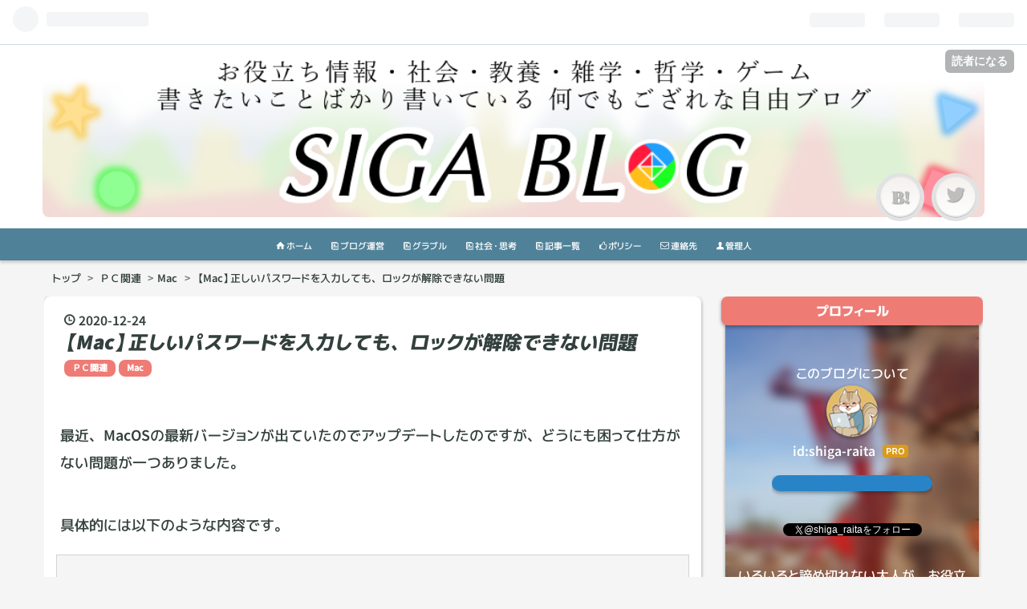

--- FILE ---
content_type: text/html; charset=utf-8
request_url: https://sigablog.com/entry/2020/12/24/%E3%80%90Mac%E3%80%91%E6%AD%A3%E3%81%97%E3%81%84%E3%83%8F%E3%82%9A%E3%82%B9%E3%83%AF%E3%83%BC%E3%83%88%E3%82%99%E3%82%92%E5%85%A5%E5%8A%9B%E3%81%97%E3%81%A6%E3%82%82%E3%80%81%E3%83%AD%E3%83%83
body_size: 16781
content:
<!DOCTYPE html>
<html
  lang="ja"

data-admin-domain="//blog.hatena.ne.jp"
data-admin-origin="https://blog.hatena.ne.jp"
data-author="shiga-raita"
data-avail-langs="ja en"
data-blog="shiga-raita.hatenablog.com"
data-blog-comments-top-is-new="1"
data-blog-host="shiga-raita.hatenablog.com"
data-blog-is-public="1"
data-blog-name="SIGA BLOG"
data-blog-owner="shiga-raita"
data-blog-show-ads=""
data-blog-show-sleeping-ads=""
data-blog-uri="https://sigablog.com/"
data-blog-uuid="26006613498612071"
data-blogs-uri-base="https://sigablog.com"
data-brand="pro"
data-data-layer="{&quot;hatenablog&quot;:{&quot;admin&quot;:{},&quot;analytics&quot;:{&quot;brand_property_id&quot;:&quot;&quot;,&quot;measurement_id&quot;:&quot;G-8ZY6SR0C2X&quot;,&quot;non_sampling_property_id&quot;:&quot;&quot;,&quot;property_id&quot;:&quot;UA-163086968-1&quot;,&quot;separated_property_id&quot;:&quot;UA-29716941-22&quot;},&quot;blog&quot;:{&quot;blog_id&quot;:&quot;26006613498612071&quot;,&quot;content_seems_japanese&quot;:&quot;true&quot;,&quot;disable_ads&quot;:&quot;custom_domain&quot;,&quot;enable_ads&quot;:&quot;false&quot;,&quot;enable_keyword_link&quot;:&quot;false&quot;,&quot;entry_show_footer_related_entries&quot;:&quot;false&quot;,&quot;force_pc_view&quot;:&quot;true&quot;,&quot;is_public&quot;:&quot;true&quot;,&quot;is_responsive_view&quot;:&quot;true&quot;,&quot;is_sleeping&quot;:&quot;false&quot;,&quot;lang&quot;:&quot;ja&quot;,&quot;name&quot;:&quot;SIGA BLOG&quot;,&quot;owner_name&quot;:&quot;shiga-raita&quot;,&quot;uri&quot;:&quot;https://sigablog.com/&quot;},&quot;brand&quot;:&quot;pro&quot;,&quot;page_id&quot;:&quot;entry&quot;,&quot;permalink_entry&quot;:{&quot;author_name&quot;:&quot;shiga-raita&quot;,&quot;categories&quot;:&quot;\uff30\uff23\u95a2\u9023\t\uff30\uff23\u95a2\u9023-Mac&quot;,&quot;character_count&quot;:1019,&quot;date&quot;:&quot;2020-12-24&quot;,&quot;entry_id&quot;:&quot;26006613669397011&quot;,&quot;first_category&quot;:&quot;\uff30\uff23\u95a2\u9023&quot;,&quot;hour&quot;:&quot;19&quot;,&quot;title&quot;:&quot;\u3010Mac\u3011\u6b63\u3057\u3044\u30cf\u309a\u30b9\u30ef\u30fc\u30c8\u3099\u3092\u5165\u529b\u3057\u3066\u3082\u3001\u30ed\u30c3\u30af\u304c\u89e3\u9664\u3067\u304d\u306a\u3044\u554f\u984c&quot;,&quot;uri&quot;:&quot;https://sigablog.com/entry/2020/12/24/%E3%80%90Mac%E3%80%91%E6%AD%A3%E3%81%97%E3%81%84%E3%83%8F%E3%82%9A%E3%82%B9%E3%83%AF%E3%83%BC%E3%83%88%E3%82%99%E3%82%92%E5%85%A5%E5%8A%9B%E3%81%97%E3%81%A6%E3%82%82%E3%80%81%E3%83%AD%E3%83%83&quot;},&quot;pro&quot;:&quot;pro&quot;,&quot;router_type&quot;:&quot;blogs&quot;}}"
data-device="pc"
data-dont-recommend-pro="false"
data-global-domain="https://hatena.blog"
data-globalheader-color="b"
data-globalheader-type="pc"
data-has-touch-view="1"
data-help-url="https://help.hatenablog.com"
data-no-suggest-touch-view="1"
data-page="entry"
data-parts-domain="https://hatenablog-parts.com"
data-plus-available="1"
data-pro="true"
data-router-type="blogs"
data-sentry-dsn="https://03a33e4781a24cf2885099fed222b56d@sentry.io/1195218"
data-sentry-environment="production"
data-sentry-sample-rate="0.1"
data-static-domain="https://cdn.blog.st-hatena.com"
data-version="84d53e8f2d533da19fc041ec8ee178"




  data-initial-state="{}"

  >
  <head prefix="og: http://ogp.me/ns# fb: http://ogp.me/ns/fb# article: http://ogp.me/ns/article#">

  

  
  <meta name="viewport" content="width=device-width, initial-scale=1.0" />


  


  

  <meta name="robots" content="max-image-preview:large" />


  <meta charset="utf-8"/>
  <meta http-equiv="X-UA-Compatible" content="IE=7; IE=9; IE=10; IE=11" />
  <title>【Mac】正しいパスワードを入力しても、ロックが解除できない問題 - SIGA BLOG</title>

  
  <link rel="canonical" href="https://sigablog.com/entry/2020/12/24/%E3%80%90Mac%E3%80%91%E6%AD%A3%E3%81%97%E3%81%84%E3%83%8F%E3%82%9A%E3%82%B9%E3%83%AF%E3%83%BC%E3%83%88%E3%82%99%E3%82%92%E5%85%A5%E5%8A%9B%E3%81%97%E3%81%A6%E3%82%82%E3%80%81%E3%83%AD%E3%83%83"/>



  

<meta itemprop="name" content="【Mac】正しいパスワードを入力しても、ロックが解除できない問題 - SIGA BLOG"/>

  <meta itemprop="image" content="https://cdn.image.st-hatena.com/image/scale/c8c081983bf34c84cc2561e691c6a506a5cc754f/backend=imagemagick;version=1;width=1300/https%3A%2F%2Fcdn-ak.f.st-hatena.com%2Fimages%2Ffotolife%2Fs%2Fshiga-raita%2F20200814%2F20200814073437.png"/>


  <meta property="og:title" content="【Mac】正しいパスワードを入力しても、ロックが解除できない問題 - SIGA BLOG"/>
<meta property="og:type" content="article"/>
  <meta property="og:url" content="https://sigablog.com/entry/2020/12/24/%E3%80%90Mac%E3%80%91%E6%AD%A3%E3%81%97%E3%81%84%E3%83%8F%E3%82%9A%E3%82%B9%E3%83%AF%E3%83%BC%E3%83%88%E3%82%99%E3%82%92%E5%85%A5%E5%8A%9B%E3%81%97%E3%81%A6%E3%82%82%E3%80%81%E3%83%AD%E3%83%83"/>

  <meta property="og:image" content="https://cdn.image.st-hatena.com/image/scale/c8c081983bf34c84cc2561e691c6a506a5cc754f/backend=imagemagick;version=1;width=1300/https%3A%2F%2Fcdn-ak.f.st-hatena.com%2Fimages%2Ffotolife%2Fs%2Fshiga-raita%2F20200814%2F20200814073437.png"/>

<meta property="og:image:alt" content="【Mac】正しいパスワードを入力しても、ロックが解除できない問題 - SIGA BLOG"/>
    <meta property="og:description" content="MacOSを最新（Mac Big Sur バージョン11.1）にアップデートしたところ、正しいユーザー名とパスワードを入力しても、ロックが解除できない問題が発生しました。そこで、同じ症状に見舞われている人向けに、解決方法の１つを記しました。是非お役立てください。" />
<meta property="og:site_name" content="SIGA BLOG"/>

  <meta property="article:published_time" content="2020-12-24T10:06:44Z" />

    <meta property="article:tag" content="ＰＣ関連" />
    <meta property="article:tag" content="ＰＣ関連-Mac" />
      <meta name="twitter:card"  content="summary_large_image" />
    <meta name="twitter:image" content="https://cdn.image.st-hatena.com/image/scale/c8c081983bf34c84cc2561e691c6a506a5cc754f/backend=imagemagick;version=1;width=1300/https%3A%2F%2Fcdn-ak.f.st-hatena.com%2Fimages%2Ffotolife%2Fs%2Fshiga-raita%2F20200814%2F20200814073437.png" />  <meta name="twitter:title" content="【Mac】正しいパスワードを入力しても、ロックが解除できない問題 - SIGA BLOG" />    <meta name="twitter:description" content="MacOSを最新（Mac Big Sur バージョン11.1）にアップデートしたところ、正しいユーザー名とパスワードを入力しても、ロックが解除できない問題が発生しました。そこで、同じ症状に見舞われている人向けに、解決方法の１つを記しました。是非お役立てください。" />  <meta name="twitter:app:name:iphone" content="はてなブログアプリ" />
  <meta name="twitter:app:id:iphone" content="583299321" />
  <meta name="twitter:app:url:iphone" content="hatenablog:///open?uri=https%3A%2F%2Fsigablog.com%2Fentry%2F2020%2F12%2F24%2F%25E3%2580%2590Mac%25E3%2580%2591%25E6%25AD%25A3%25E3%2581%2597%25E3%2581%2584%25E3%2583%258F%25E3%2582%259A%25E3%2582%25B9%25E3%2583%25AF%25E3%2583%25BC%25E3%2583%2588%25E3%2582%2599%25E3%2582%2592%25E5%2585%25A5%25E5%258A%259B%25E3%2581%2597%25E3%2581%25A6%25E3%2582%2582%25E3%2580%2581%25E3%2583%25AD%25E3%2583%2583" />  <meta name="twitter:site" content="@shiga_raita" />
  
    <meta name="description" content="MacOSを最新（Mac Big Sur バージョン11.1）にアップデートしたところ、正しいユーザー名とパスワードを入力しても、ロックが解除できない問題が発生しました。そこで、同じ症状に見舞われている人向けに、解決方法の１つを記しました。是非お役立てください。" />
    <meta name="google-site-verification" content="7apqyB58l-lp4jMAkmUgKx7rpnGkBRTlc1gIbKCZmM0" />
    <meta name="keywords" content="グラブル,ブログ運営,ゲーム" />


  
<script
  id="embed-gtm-data-layer-loader"
  data-data-layer-page-specific="{&quot;hatenablog&quot;:{&quot;blogs_permalink&quot;:{&quot;blog_afc_issued&quot;:&quot;false&quot;,&quot;entry_afc_issued&quot;:&quot;false&quot;,&quot;is_blog_sleeping&quot;:&quot;false&quot;,&quot;has_related_entries_with_elasticsearch&quot;:&quot;false&quot;,&quot;is_author_pro&quot;:&quot;true&quot;}}}"
>
(function() {
  function loadDataLayer(elem, attrName) {
    if (!elem) { return {}; }
    var json = elem.getAttribute(attrName);
    if (!json) { return {}; }
    return JSON.parse(json);
  }

  var globalVariables = loadDataLayer(
    document.documentElement,
    'data-data-layer'
  );
  var pageSpecificVariables = loadDataLayer(
    document.getElementById('embed-gtm-data-layer-loader'),
    'data-data-layer-page-specific'
  );

  var variables = [globalVariables, pageSpecificVariables];

  if (!window.dataLayer) {
    window.dataLayer = [];
  }

  for (var i = 0; i < variables.length; i++) {
    window.dataLayer.push(variables[i]);
  }
})();
</script>

<!-- Google Tag Manager -->
<script>(function(w,d,s,l,i){w[l]=w[l]||[];w[l].push({'gtm.start':
new Date().getTime(),event:'gtm.js'});var f=d.getElementsByTagName(s)[0],
j=d.createElement(s),dl=l!='dataLayer'?'&l='+l:'';j.async=true;j.src=
'https://www.googletagmanager.com/gtm.js?id='+i+dl;f.parentNode.insertBefore(j,f);
})(window,document,'script','dataLayer','GTM-P4CXTW');</script>
<!-- End Google Tag Manager -->











  <link rel="shortcut icon" href="https://sigablog.com/icon/favicon">
<link rel="apple-touch-icon" href="https://sigablog.com/icon/touch">
<link rel="icon" sizes="192x192" href="https://sigablog.com/icon/link">

  

<link rel="alternate" type="application/atom+xml" title="Atom" href="https://sigablog.com/feed"/>
<link rel="alternate" type="application/rss+xml" title="RSS2.0" href="https://sigablog.com/rss"/>

  <link rel="alternate" type="application/json+oembed" href="https://hatena.blog/oembed?url=https%3A%2F%2Fsigablog.com%2Fentry%2F2020%2F12%2F24%2F%25E3%2580%2590Mac%25E3%2580%2591%25E6%25AD%25A3%25E3%2581%2597%25E3%2581%2584%25E3%2583%258F%25E3%2582%259A%25E3%2582%25B9%25E3%2583%25AF%25E3%2583%25BC%25E3%2583%2588%25E3%2582%2599%25E3%2582%2592%25E5%2585%25A5%25E5%258A%259B%25E3%2581%2597%25E3%2581%25A6%25E3%2582%2582%25E3%2580%2581%25E3%2583%25AD%25E3%2583%2583&amp;format=json" title="oEmbed Profile of 【Mac】正しいパスワードを入力しても、ロックが解除できない問題"/>
<link rel="alternate" type="text/xml+oembed" href="https://hatena.blog/oembed?url=https%3A%2F%2Fsigablog.com%2Fentry%2F2020%2F12%2F24%2F%25E3%2580%2590Mac%25E3%2580%2591%25E6%25AD%25A3%25E3%2581%2597%25E3%2581%2584%25E3%2583%258F%25E3%2582%259A%25E3%2582%25B9%25E3%2583%25AF%25E3%2583%25BC%25E3%2583%2588%25E3%2582%2599%25E3%2582%2592%25E5%2585%25A5%25E5%258A%259B%25E3%2581%2597%25E3%2581%25A6%25E3%2582%2582%25E3%2580%2581%25E3%2583%25AD%25E3%2583%2583&amp;format=xml" title="oEmbed Profile of 【Mac】正しいパスワードを入力しても、ロックが解除できない問題"/>
  
  <link rel="author" href="http://www.hatena.ne.jp/shiga-raita/">

  

  
      <link rel="preload" href="https://cdn-ak.f.st-hatena.com/images/fotolife/s/shiga-raita/20210821/20210821045649.png" as="image"/>
      <link rel="preload" href="https://cdn-ak.f.st-hatena.com/images/fotolife/s/shiga-raita/20201224/20201224154421.jpg" as="image"/>


  
    
<link rel="stylesheet" type="text/css" href="https://cdn.blog.st-hatena.com/css/blog.css?version=84d53e8f2d533da19fc041ec8ee178"/>

    
  <link rel="stylesheet" type="text/css" href="https://usercss.blog.st-hatena.com/blog_style/26006613498612071/e381c2d4ad8a145da2278ff85cc4a2a83092c977"/>
  
  

  

  
<script> </script>

  
<style>
  div#google_afc_user,
  div.google-afc-user-container,
  div.google_afc_image,
  div.google_afc_blocklink {
      display: block !important;
  }
</style>


  

  
    <script type="application/ld+json">{"@context":"http://schema.org","@type":"Article","dateModified":"2021-12-08T00:15:16+09:00","datePublished":"2020-12-24T19:06:44+09:00","headline":"【Mac】正しいパスワードを入力しても、ロックが解除できない問題","image":["https://cdn-ak.f.st-hatena.com/images/fotolife/s/shiga-raita/20200814/20200814073437.png"]}</script>

  

  <meta name="viewport" content="width=device-width,initial-scale=1.0">

<link href="https://use.fontawesome.com/releases/v6.0.0/css/all.css" rel="stylesheet">

<script src="https://ajax.googleapis.com/ajax/libs/jquery/3.4.1/jquery.min.js"></script>
</head>

  <body class="page-entry header-image-enable enable-top-editarea enable-bottom-editarea category-ＰＣ関連 category-ＰＣ関連-Mac globalheader-ng-enabled">
    

<div id="globalheader-container"
  data-brand="hatenablog"
  
  >
  <iframe id="globalheader" height="37" frameborder="0" allowTransparency="true"></iframe>
</div>


  
  
  
    <nav class="
      blog-controlls
      
    ">
      <div class="blog-controlls-blog-icon">
        <a href="https://sigablog.com/">
          <img src="https://cdn.image.st-hatena.com/image/square/05c9d744efbe8c9e57267e9791155534f9404823/backend=imagemagick;height=128;version=1;width=128/https%3A%2F%2Fcdn.user.blog.st-hatena.com%2Fblog_custom_icon%2F155713540%2F1586889539372187" alt="SIGA BLOG"/>
        </a>
      </div>
      <div class="blog-controlls-title">
        <a href="https://sigablog.com/">SIGA BLOG</a>
      </div>
      <a href="https://blog.hatena.ne.jp/shiga-raita/shiga-raita.hatenablog.com/subscribe?utm_source=blogs_topright_button&amp;utm_medium=button&amp;utm_campaign=subscribe_blog" class="blog-controlls-subscribe-btn test-blog-header-controlls-subscribe">
        読者になる
      </a>
    </nav>
  

  <div id="container">
    <div id="container-inner">
      <header id="blog-title" data-brand="hatenablog">
  <div id="blog-title-inner" style="background-image: url('https://cdn-ak.f.st-hatena.com/images/fotolife/s/shiga-raita/20210821/20210821045649.png'); background-position: center 0px;">
    <div id="blog-title-content">
      <h1 id="title"><a href="https://sigablog.com/">SIGA BLOG</a></h1>
      
        <h2 id="blog-description">お役立ち情報・社会・教養・雑学・哲学・ゲーム　書きたいことばかり書いている 何でもござれな自由ブログ</h2>
      
    </div>
  </div>
</header>

      
  <div id="top-editarea">
    <style>.hatena-module-category ul li{display:block;padding:8px 0;border:0;list-style-type:none}.hatena-module-category ul li a{display:inline-block;padding:0;text-decoration:none;color:#000;border:none;transition:1s ease}.hatena-module-category ul li.on-border{border-top:1px solid #ddd}ul.hatena-breadcrumb-plus-child1{padding-left:30px}ul.hatena-breadcrumb-plus-child2{padding-left:15px}.hatena-breadcrumb-plus-toggle-button{cursor:pointer}</style>


<div class="blog-title-img">
 <h1><a href="/"><img src="https://cdn-ak.f.st-hatena.com/images/fotolife/s/shiga-raita/20210821/20210821045649.png" width="100%" alt="SIGA BLOG"></a></h1>
</div>


<div class="head-sub-area">
  <ul class="top-sns-button">
    <li class="button sns-bukuma"><a href="//b.hatena.ne.jp/shiga-raita/bookmark" target="_blank">　</a></li>
    <li class="button sns-twitter"><a href="https://twitter.com/shiga_raita" target="_blank">　</a></li>
  </ul>
</div>
<div class="top-menu-bar">
  <ul>
   <li><a href="/"><i class="blogicon-home"></i> ホーム</a></li>
   <li><a href="/archive/category/%E3%83%96%E3%83%AD%E3%82%B0%E9%81%8B%E5%96%B6"><i class="blogicon-pages"></i> ブログ運営</a></li>
   <li><a href="/archive/category/ゲーム-グラブル"><i class="blogicon-pages"></i> グラブル</a></li>
   <li><a href="/archive/category/%E7%A4%BE%E4%BC%9A%E3%83%BB%E6%80%9D%E8%80%83"><i class="blogicon-pages"></i> 社会・思考</a></li>
   <li><a href="/archive"><i class="blogicon-pages"></i> 記事一覧</a></li>
   <li><a href="https://sigablog.com/privacy-policy"><i class="blogicon-good"></i> ポリシー</a></li>
   <li><a href="https://sigablog.com/inquiry"><i class="blogicon-mail"></i> 連絡先</a></li>
   <li><a href="/about"><i class="blogicon-user"></i> 管理人</a></li>
  </ul>
</div>

  </div>


      
          <div id="top-box">
    <div class="breadcrumb" data-test-id="breadcrumb">
      <div class="breadcrumb-inner">
        <a class="breadcrumb-link" href="https://sigablog.com/"><span>トップ</span></a>          <span class="breadcrumb-gt">&gt;</span>          <span class="breadcrumb-child">            <a class="breadcrumb-child-link" href="https://sigablog.com/archive/category/%EF%BC%B0%EF%BC%A3%E9%96%A2%E9%80%A3"><span>ＰＣ関連</span></a>          </span>            <span class="breadcrumb-gt">&gt;</span>          <span class="breadcrumb-child">            <span>【Mac】正しいパスワードを入力しても、ロックが解除できない問題</span>          </span>      </div>
    </div>
  </div>
  <script type="application/ld+json" class="test-breadcrumb-json-ld">
    {"@type":"BreadcrumbList","@context":"http://schema.org","itemListElement":[{"item":{"name":"トップ","@id":"https://sigablog.com/"},"position":1,"@type":"ListItem"},{"item":{"@id":"https://sigablog.com/archive/category/%EF%BC%B0%EF%BC%A3%E9%96%A2%E9%80%A3","name":"ＰＣ関連"},"position":2,"@type":"ListItem"}]}
  </script>
      
      




<div id="content" class="hfeed"
  
  >
  <div id="content-inner">
    <div id="wrapper">
      <div id="main">
        <div id="main-inner">
          

          



          
  
  <!-- google_ad_section_start -->
  <!-- rakuten_ad_target_begin -->
  
  
  

  

  
    
      
        <article class="entry hentry test-hentry js-entry-article date-first autopagerize_page_element chars-200 words-100 mode-html entry-odd" id="entry-26006613669397011" data-keyword-campaign="" data-uuid="26006613669397011" data-publication-type="entry">
  <div class="entry-inner">
    <header class="entry-header">
  
    <div class="date entry-date first">
    <a href="https://sigablog.com/archive/2020/12/24" rel="nofollow">
      <time datetime="2020-12-24T10:06:44Z" title="2020-12-24T10:06:44Z">
        <span class="date-year">2020</span><span class="hyphen">-</span><span class="date-month">12</span><span class="hyphen">-</span><span class="date-day">24</span>
      </time>
    </a>
      </div>
  <h1 class="entry-title">
  <a href="https://sigablog.com/entry/2020/12/24/%E3%80%90Mac%E3%80%91%E6%AD%A3%E3%81%97%E3%81%84%E3%83%8F%E3%82%9A%E3%82%B9%E3%83%AF%E3%83%BC%E3%83%88%E3%82%99%E3%82%92%E5%85%A5%E5%8A%9B%E3%81%97%E3%81%A6%E3%82%82%E3%80%81%E3%83%AD%E3%83%83" class="entry-title-link bookmark">【Mac】正しいパスワードを入力しても、ロックが解除できない問題</a>
</h1>

  
  

  <div class="entry-categories categories">
    
    <a href="https://sigablog.com/archive/category/%EF%BC%B0%EF%BC%A3%E9%96%A2%E9%80%A3" class="entry-category-link category-ＰＣ関連">ＰＣ関連</a>
    
    <a href="https://sigablog.com/archive/category/%EF%BC%B0%EF%BC%A3%E9%96%A2%E9%80%A3-Mac" class="entry-category-link category-ＰＣ関連-Mac">ＰＣ関連-Mac</a>
    
  </div>


  

  

</header>

    


    <div class="entry-content hatenablog-entry">
  
    <p> </p>
<p>最近、MacOSの最新バージョンが出ていたのでアップデートしたのですが、どうにも困って仕方がない問題が一つありました。</p>
<p> </p>
<p>具体的には以下のような内容です。</p>
<div style="display: inline-block; background: #f5f5f5; border: 1px solid #d3d3d3; margin-top: 15px; margin-bottom: 15px; padding: 15px;">
<p>MacOSを最新バージョン（Mac Big Sur バージョン11.1）にアップデートしたところ、アプリの実行許可を管理する “セキュリティとプライバシー” にて、<strong>正しいユーザー名とパスワードを入力しても、ロックが解除できない</strong>。</p>
<p><img src="https://cdn-ak.f.st-hatena.com/images/fotolife/s/shiga-raita/20201224/20201224154421.jpg" alt="Mac セキュリティとプライバシー ロック解除問題の画像" title="" class="hatena-fotolife" itemprop="image" width="450" /></p>
</div>


<p> </p>
<p>このトラブルのおかげで、ウイルス対策ソフトが使えない状態に陥っておりまして、非常に困っていました。</p>
<p> </p>
<p>同じ症状で困っている方もいらっしゃると思いますので、私が解決できたときの方法を記載しておきます。</p>
<p> </p>
<h2>解決方法</h2>
<p> </p>
<div style="-webkit-border-radius: 10px; -moz-border-radius: 10px; border: 2px solid #25b7c0; margin-top: 15px; margin-bottom: 15px; padding: 15px;">
<ol>
<li>まずはシステムを終了（電源をオフに）します。</li>
<li><span style="color: #ff5252;">その後、<strong>電源ボタンを10秒以上、長押し</strong>します（見た目には変化がありませんので、時間が短すぎないようにだけ気をつけてください）。時間が過ぎたら、指を離してください。</span></li>
<li>電源を入れて、普段どおりにログインします。</li>
<li>システム環境設定 から セキュリティとプライバシー を開きます。</li>
<li>左下の鍵マークをクリック。ログインする時と同じパスワードを入力して、ロックを解除します。</li>
</ol>
</div>
<p> </p>
<p>要するに、<span style="color: #ff5252;">２番</span>の作業をするだけですね。 </p>
<p> </p>
<p>この解決方法はAppleのサポートに相談の電話をして、真っ先に教えて貰った方法です。なんでも、<strong>これが一番簡単な方法であり、解決できる場合が多い</strong>のだとか。私はこの方法で解決できました。なので、それ以外の解決方法は分かりません。</p>
<p> </p>
<p>なお、対応していただいた方がおっしゃるには、<strong>この問題に関しては、他のお客様からも同様の報告が上がってきている</strong>とのお話しでした。この記事で、皆さまの困りごとも解決できましたら幸いです。</p>
<p> </p>
<p> </p>
<p>もし、これで解決できなかった場合は、<strong>サポートに相談</strong>してみてください。</p>
<div style="display: inline-block; border: 1px solid #d3d3d3; margin-top: 15px; margin-bottom: 15px; padding: 15px;">
<p>AppleCare テクニカルサポート：<br />国内からかける場合：0120-27753-5<br />海外からかける場合：(81) 3-6365-4705<br />営業時間：毎日（祝日含む）午前9～午後9時</p>
</div>
<p> </p>
<p>私の相談に対応してくださった方は非常に優しく丁寧に案内してくださりました。</p>
<p> </p>
<p>サポートではしっかりとした対応をされているようですので、困っている方は連絡してみてください。</p>
<p> </p>
<p><strong>悩むより行動する方が吉</strong>のようです。</p>
<p> </p>
<p>以上、『【Mac】正しいパスワードを入力しても、ロックが解除できない問題』でした。</p>
<p> </p>
<p><iframe src="https://hatenablog-parts.com/embed?url=https%3A%2F%2Fsigablog.com%2Fentry%2F2020%2F09%2F04%2F%25E8%25AA%25AD%25E3%2582%2581%25E3%2581%25B0Mac%25E3%2581%25A8Windows%25E3%2581%25AE%25E9%2581%2595%25E3%2581%2584%25E3%2581%258C%25E5%2588%2586%25E3%2581%258B%25E3%2582%258B%25EF%25BC%2581%25E5%25AE%258C%25E5%2585%25A8%25E6%25AF%2594%25E8%25BC%2583%25EF%25BC%2581" title="読めばMacとWindowsの違いが分かる。完全比較！ - SIGA BLOG" class="embed-card embed-blogcard" scrolling="no" frameborder="0" style="display: block; width: 100%; height: 190px; max-width: 500px; margin: 10px 0px;"></iframe><cite class="hatena-citation"><a href="https://sigablog.com/entry/2020/09/04/%E8%AA%AD%E3%82%81%E3%81%B0Mac%E3%81%A8Windows%E3%81%AE%E9%81%95%E3%81%84%E3%81%8C%E5%88%86%E3%81%8B%E3%82%8B%EF%BC%81%E5%AE%8C%E5%85%A8%E6%AF%94%E8%BC%83%EF%BC%81">sigablog.com</a></cite></p>
<p> </p>
<center>スポンサーリンク
<script async="" src="https://pagead2.googlesyndication.com/pagead/js/adsbygoogle.js"></script>
 <ins class="adsbygoogle" style="display: block;" data-ad-client="ca-pub-2548163677870998" data-ad-slot="4516767225" data-ad-format="auto" data-full-width-responsive="true"> </ins>
<script>// <![CDATA[
     (adsbygoogle = window.adsbygoogle || []).push({});
// ]]></script>
</center>
    
    




    

  
</div>

    
  <footer class="entry-footer">
      <div class="entry-footer-modules" id="entry-footer-primary-modules">      
<div class="hatena-module hatena-module-html">
  <div class="hatena-module-body">
    <hr>
<p>お読みいただきありがとうございました。<br>良かったと思われましたら、ブックマーク・読者登録で応援していただけると嬉しいです。</p>

  </div>
</div>
  </div>
    <div class="entry-tags-wrapper">
  <div class="entry-tags">
      <span class="entry-tag">
        <a href="https://d.hatena.ne.jp/keyword/Mac" class="entry-tag-link">
          
          
          <span class="entry-tag-icon">#</span><span class="entry-tag-label">Mac</span>
        </a>
      </span>
    
      <span class="entry-tag">
        <a href="https://d.hatena.ne.jp/keyword/%E3%82%A2%E3%83%83%E3%83%97%E3%83%87%E3%83%BC%E3%83%88" class="entry-tag-link">
          
          
          <span class="entry-tag-icon">#</span><span class="entry-tag-label">アップデート</span>
        </a>
      </span>
    
      <span class="entry-tag">
        <a href="https://d.hatena.ne.jp/keyword/%E5%95%8F%E9%A1%8C%E3%80%80%E8%A7%A3%E6%B1%BA" class="entry-tag-link">
          
          
          <span class="entry-tag-icon">#</span><span class="entry-tag-label">問題　解決</span>
        </a>
      </span>
      </div>
</div>

    <p class="entry-footer-section track-inview-by-gtm" data-gtm-track-json="{&quot;area&quot;: &quot;finish_reading&quot;}">
  <span class="author vcard"><span class="fn" data-load-nickname="1" data-user-name="shiga-raita" >shiga-raita</span></span>
  <span class="entry-footer-time"><a href="https://sigablog.com/entry/2020/12/24/%E3%80%90Mac%E3%80%91%E6%AD%A3%E3%81%97%E3%81%84%E3%83%8F%E3%82%9A%E3%82%B9%E3%83%AF%E3%83%BC%E3%83%88%E3%82%99%E3%82%92%E5%85%A5%E5%8A%9B%E3%81%97%E3%81%A6%E3%82%82%E3%80%81%E3%83%AD%E3%83%83"><time data-relative datetime="2020-12-24T10:06:44Z" title="2020-12-24T10:06:44Z" class="updated">2020-12-24 19:06</time></a></span>
  
  
  
    <span class="
      entry-footer-subscribe
      
    " data-test-blog-controlls-subscribe>
      <a href="https://blog.hatena.ne.jp/shiga-raita/shiga-raita.hatenablog.com/subscribe?utm_campaign=subscribe_blog&amp;utm_medium=button&amp;utm_source=blogs_entry_footer">
        読者になる
      </a>
    </span>
  
</p>

    
  <div
    class="hatena-star-container"
    data-hatena-star-container
    data-hatena-star-url="https://sigablog.com/entry/2020/12/24/%E3%80%90Mac%E3%80%91%E6%AD%A3%E3%81%97%E3%81%84%E3%83%8F%E3%82%9A%E3%82%B9%E3%83%AF%E3%83%BC%E3%83%88%E3%82%99%E3%82%92%E5%85%A5%E5%8A%9B%E3%81%97%E3%81%A6%E3%82%82%E3%80%81%E3%83%AD%E3%83%83"
    data-hatena-star-title="【Mac】正しいパスワードを入力しても、ロックが解除できない問題"
    data-hatena-star-variant="profile-icon"
    data-hatena-star-profile-url-template="https://blog.hatena.ne.jp/{username}/"
  ></div>


    
<div class="social-buttons">
  
  
    <div class="social-button-item">
      <a href="https://b.hatena.ne.jp/entry/s/sigablog.com/entry/2020/12/24/%E3%80%90Mac%E3%80%91%E6%AD%A3%E3%81%97%E3%81%84%E3%83%8F%E3%82%9A%E3%82%B9%E3%83%AF%E3%83%BC%E3%83%88%E3%82%99%E3%82%92%E5%85%A5%E5%8A%9B%E3%81%97%E3%81%A6%E3%82%82%E3%80%81%E3%83%AD%E3%83%83" class="hatena-bookmark-button" data-hatena-bookmark-url="https://sigablog.com/entry/2020/12/24/%E3%80%90Mac%E3%80%91%E6%AD%A3%E3%81%97%E3%81%84%E3%83%8F%E3%82%9A%E3%82%B9%E3%83%AF%E3%83%BC%E3%83%88%E3%82%99%E3%82%92%E5%85%A5%E5%8A%9B%E3%81%97%E3%81%A6%E3%82%82%E3%80%81%E3%83%AD%E3%83%83" data-hatena-bookmark-layout="vertical-balloon" data-hatena-bookmark-lang="ja" title="この記事をはてなブックマークに追加"><img src="https://b.st-hatena.com/images/entry-button/button-only.gif" alt="この記事をはてなブックマークに追加" width="20" height="20" style="border: none;" /></a>
    </div>
  
  
  
    <div class="social-button-item">
      <a
          class="entry-share-button entry-share-button-twitter test-share-button-twitter"
          href="https://x.com/intent/tweet?hashtags=Mac&amp;hashtags=%E3%82%A2%E3%83%83%E3%83%97%E3%83%87%E3%83%BC%E3%83%88&amp;hashtags=%E5%95%8F%E9%A1%8C%E3%80%80%E8%A7%A3%E6%B1%BA&amp;text=%E3%80%90Mac%E3%80%91%E6%AD%A3%E3%81%97%E3%81%84%E3%83%8F%E3%82%9A%E3%82%B9%E3%83%AF%E3%83%BC%E3%83%88%E3%82%99%E3%82%92%E5%85%A5%E5%8A%9B%E3%81%97%E3%81%A6%E3%82%82%E3%80%81%E3%83%AD%E3%83%83%E3%82%AF%E3%81%8C%E8%A7%A3%E9%99%A4%E3%81%A7%E3%81%8D%E3%81%AA%E3%81%84%E5%95%8F%E9%A1%8C+-+SIGA+BLOG&amp;url=https%3A%2F%2Fsigablog.com%2Fentry%2F2020%2F12%2F24%2F%25E3%2580%2590Mac%25E3%2580%2591%25E6%25AD%25A3%25E3%2581%2597%25E3%2581%2584%25E3%2583%258F%25E3%2582%259A%25E3%2582%25B9%25E3%2583%25AF%25E3%2583%25BC%25E3%2583%2588%25E3%2582%2599%25E3%2582%2592%25E5%2585%25A5%25E5%258A%259B%25E3%2581%2597%25E3%2581%25A6%25E3%2582%2582%25E3%2580%2581%25E3%2583%25AD%25E3%2583%2583"
          title="X（Twitter）で投稿する"
        ></a>
    </div>
  
  
  
  
  
  
</div>

    

    <div class="customized-footer">
      

        

        
        
  <div class="entry-footer-html"><a href="https://blogmura.com/profiles/11063118?p_cid=11063118"><img src="https://blogparts.blogmura.com/parts_image/user/pv11063118.gif" alt="PVアクセスランキング にほんブログ村" /></a>

<a class="twitter-follow-button" href="https://twitter.com/shiga_raita?ref_src=twsrc%5Etfw" data-size="large" data-show-screen-name="false" data-lang="ja" data-show-count="false">Follow @shiga_raita</a>
<script async="" src="https://platform.twitter.com/widgets.js" charset="utf-8"></script>
<a><span style="background: linear-gradient(transparent 75%, #ffff00 0%);">↖Twitterもやってます！</span></a>
</div>


      
    </div>
    
  <div class="comment-box js-comment-box">
    
      <a class="leave-comment-title js-leave-comment-title">コメントを書く</a>
    
    <ul class="comment js-comment">
      <li class="read-more-comments" style="display: none;"><a>もっと読む</a></li>
    </ul>
    
  </div>

  </footer>

  </div>
</article>

      
      
    
  

  
  <!-- rakuten_ad_target_end -->
  <!-- google_ad_section_end -->
  
  
  
  <div class="pager pager-permalink permalink">
    
      
      <span class="pager-prev">
        <a href="https://sigablog.com/entry/2020/12/27/%E3%82%84%E3%82%8A%E8%BF%94%E3%81%95%E3%81%9A%E3%81%AB%E3%81%AF%E5%B1%85%E3%82%89%E3%82%8C%E3%81%AA%E3%81%84%EF%BC%88%E5%A4%A2%E2%86%92%E5%B0%8F%E8%AA%AC%EF%BC%89" rel="prev">
          <span class="pager-arrow">&laquo; </span>
          最近見た夢を小説にしてみた
        </a>
      </span>
    
    
      
      <span class="pager-next">
        <a href="https://sigablog.com/entry/2020/12/21/%E4%BB%8A%E5%B9%B4%E3%81%AE%E4%B8%80%E7%95%AA%E8%89%AF%E3%81%8B%E3%81%A3%E3%81%9F%E8%B2%B7%E3%81%84%E7%89%A9%E3%83%BC%E3%81%9D%E3%82%8C%E3%81%AFMac_book" rel="next">
          今年の一番良かった買い物ーそれはMac book
          <span class="pager-arrow"> &raquo;</span>
        </a>
      </span>
    
  </div>


  



        </div>
      </div>

      <aside id="box1">
  <div id="box1-inner">
  </div>
</aside>

    </div><!-- #wrapper -->

    
<aside id="box2">
  
  <div id="box2-inner">
    
      

<div class="hatena-module hatena-module-profile">
  <div class="hatena-module-title">
    プロフィール
  </div>
  <div class="hatena-module-body">
    
    <a href="https://sigablog.com/about" class="profile-icon-link">
      <img src="https://cdn.profile-image.st-hatena.com/users/shiga-raita/profile.png?1629543955"
      alt="id:shiga-raita" class="profile-icon" />
    </a>
    

    
    <span class="id">
      <a href="https://sigablog.com/about" class="hatena-id-link"><span data-load-nickname="1" data-user-name="shiga-raita">id:shiga-raita</span></a>
      
  
  
    <a href="https://blog.hatena.ne.jp/-/pro?plus_via=blog_plus_badge&amp;utm_source=pro_badge&amp;utm_medium=referral&amp;utm_campaign=register_pro" title="はてなブログPro"><i class="badge-type-pro">はてなブログPro</i></a>
  


    </span>
    

    

    
    <div class="profile-description">
      <p>いろいろと諦め切れない大人が、お役立ち情報や書きたいことを記事にしています。</br>▽メインジャンル▽</br>「ブログ運営」「グラブル」など</p>

    </div>
    

    
      <div class="hatena-follow-button-box btn-subscribe js-hatena-follow-button-box"
  
  >

  <a href="#" class="hatena-follow-button js-hatena-follow-button">
    <span class="subscribing">
      <span class="foreground">読者です</span>
      <span class="background">読者をやめる</span>
    </span>
    <span class="unsubscribing" data-track-name="profile-widget-subscribe-button" data-track-once>
      <span class="foreground">読者になる</span>
      <span class="background">読者になる</span>
    </span>
  </a>
  <div class="subscription-count-box js-subscription-count-box">
    <i></i>
    <u></u>
    <span class="subscription-count js-subscription-count">
    </span>
  </div>
</div>

    

    
      <div class="hatena-follow-button-box">
        <a href="https://twitter.com/shiga_raita" title="X（Twitter）アカウント" class="btn-twitter" data-lang="ja">
          <img src="https://cdn.blog.st-hatena.com/images/theme/plofile-socialize-x.svg?version=84d53e8f2d533da19fc041ec8ee178" alt="X">
          <span>
            @shiga_raitaをフォロー
          </span>
        </a>
      </div>
    

    <div class="profile-about">
      <a href="https://sigablog.com/about">このブログについて</a>
    </div>

  </div>
</div>

    
      <div class="hatena-module hatena-module-recent-entries ">
  <div class="hatena-module-title">
    <a href="https://sigablog.com/archive">
      最新記事
    </a>
  </div>
  <div class="hatena-module-body">
    <ul class="recent-entries hatena-urllist urllist-with-thumbnails">
  
  
    
    <li class="urllist-item recent-entries-item">
      <div class="urllist-item-inner recent-entries-item-inner">
        
          
                      <a class="urllist-image-link recent-entries-image-link" href="https://sigablog.com/entry/2025/04/06/193045">
  <img alt="【グラブル】ゾーシモス編成を使ってみたら想像よりも遥かに強かった！　ゾーシモス編成に向いているキャラ・武器・召喚石も紹介！" src="https://cdn.image.st-hatena.com/image/square/48840e8726e543dc06d3f83196ec25f5f3896e10/backend=imagemagick;height=70;version=1;width=70/https%3A%2F%2Fcdn-ak.f.st-hatena.com%2Fimages%2Ffotolife%2Fs%2Fshiga-raita%2F20250406%2F20250406192749.jpg" class="urllist-image recent-entries-image" title="【グラブル】ゾーシモス編成を使ってみたら想像よりも遥かに強かった！　ゾーシモス編成に向いているキャラ・武器・召喚石も紹介！" width="70" height="70" loading="lazy">
</a>

          <a href="https://sigablog.com/entry/2025/04/06/193045" class="urllist-title-link recent-entries-title-link  urllist-title recent-entries-title">【グラブル】ゾーシモス編成を使ってみたら想像よりも遥かに強かった！　ゾーシモス編成に向いているキャラ・武器・召喚石も紹介！</a>


          
          

                </div>
    </li>
  
    
    <li class="urllist-item recent-entries-item">
      <div class="urllist-item-inner recent-entries-item-inner">
        
          
                      <a class="urllist-image-link recent-entries-image-link" href="https://sigablog.com/entry/2024/10/30/004502">
  <img alt="【衆議院選挙2024】実は理想的な結果だった？　「自民公明連立与党が過半数割れ」かつ「自民が第１党」という絶妙な議席配分" src="https://cdn.image.st-hatena.com/image/square/e0afe1c22100d610e654fdbe5c315acca6d1d735/backend=imagemagick;height=70;version=1;width=70/https%3A%2F%2Fcdn-ak.f.st-hatena.com%2Fimages%2Ffotolife%2Fs%2Fshiga-raita%2F20241029%2F20241029000320.jpg" class="urllist-image recent-entries-image" title="【衆議院選挙2024】実は理想的な結果だった？　「自民公明連立与党が過半数割れ」かつ「自民が第１党」という絶妙な議席配分" width="70" height="70" loading="lazy">
</a>

          <a href="https://sigablog.com/entry/2024/10/30/004502" class="urllist-title-link recent-entries-title-link  urllist-title recent-entries-title">【衆議院選挙2024】実は理想的な結果だった？　「自民公明連立与党が過半数割れ」かつ「自民が第１党」という絶妙な議席配分</a>


          
          

                </div>
    </li>
  
    
    <li class="urllist-item recent-entries-item">
      <div class="urllist-item-inner recent-entries-item-inner">
        
          
                      <a class="urllist-image-link recent-entries-image-link" href="https://sigablog.com/entry/2024/03/15/120000">
  <img alt="電話の着信音が鳴らない、キャリアからSMSが届く、その原因と解決方法は？【Google Pixel 7a】" src="https://cdn.image.st-hatena.com/image/square/8aee2921fa3b9d3e1cd103794c6f5594db0fe57d/backend=imagemagick;height=70;version=1;width=70/https%3A%2F%2Fcdn-ak.f.st-hatena.com%2Fimages%2Ffotolife%2Fs%2Fshiga-raita%2F20240315%2F20240315034617.jpg" class="urllist-image recent-entries-image" title="電話の着信音が鳴らない、キャリアからSMSが届く、その原因と解決方法は？【Google Pixel 7a】" width="70" height="70" loading="lazy">
</a>

          <a href="https://sigablog.com/entry/2024/03/15/120000" class="urllist-title-link recent-entries-title-link  urllist-title recent-entries-title">電話の着信音が鳴らない、キャリアからSMSが届く、その原因と解決方法は？【Google Pixel 7a】</a>


          
          

                </div>
    </li>
  
    
    <li class="urllist-item recent-entries-item">
      <div class="urllist-item-inner recent-entries-item-inner">
        
          
                      <a class="urllist-image-link recent-entries-image-link" href="https://sigablog.com/entry/2024/01/14/234334">
  <img alt="起きたら腹部周りに激痛が！　その正体はアレだった！" src="https://cdn.image.st-hatena.com/image/square/15a0f281071543e306f7d04dcd96c17c52bd2c0e/backend=imagemagick;height=70;version=1;width=70/https%3A%2F%2Fcdn-ak.f.st-hatena.com%2Fimages%2Ffotolife%2Fs%2Fshiga-raita%2F20240114%2F20240114232753.jpg" class="urllist-image recent-entries-image" title="起きたら腹部周りに激痛が！　その正体はアレだった！" width="70" height="70" loading="lazy">
</a>

          <a href="https://sigablog.com/entry/2024/01/14/234334" class="urllist-title-link recent-entries-title-link  urllist-title recent-entries-title">起きたら腹部周りに激痛が！　その正体はアレだった！</a>


          
          

                </div>
    </li>
  
    
    <li class="urllist-item recent-entries-item">
      <div class="urllist-item-inner recent-entries-item-inner">
        
          
                      <a class="urllist-image-link recent-entries-image-link" href="https://sigablog.com/entry/2023/10/03/200647">
  <img alt="勉強嫌い（苦手）が勉強するにはどうしたらいいのか？" src="https://cdn.image.st-hatena.com/image/square/deca6c39c39f7e14b602d9416337cb503e3456fe/backend=imagemagick;height=70;version=1;width=70/https%3A%2F%2Fcdn-ak.f.st-hatena.com%2Fimages%2Ffotolife%2Fs%2Fshiga-raita%2F20231003%2F20231003195627.jpg" class="urllist-image recent-entries-image" title="勉強嫌い（苦手）が勉強するにはどうしたらいいのか？" width="70" height="70" loading="lazy">
</a>

          <a href="https://sigablog.com/entry/2023/10/03/200647" class="urllist-title-link recent-entries-title-link  urllist-title recent-entries-title">勉強嫌い（苦手）が勉強するにはどうしたらいいのか？</a>


          
          

                </div>
    </li>
  
    
    <li class="urllist-item recent-entries-item">
      <div class="urllist-item-inner recent-entries-item-inner">
        
          
                      <a class="urllist-image-link recent-entries-image-link" href="https://sigablog.com/entry/2023/07/21/181122">
  <img alt="ジブリ最新作【君たちはどう生きるか】を観てきた感想や考察" src="https://cdn.image.st-hatena.com/image/square/1de98a66f90164fd6c8186c8fb855ce53abcb6b0/backend=imagemagick;height=70;version=1;width=70/https%3A%2F%2Fcdn-ak.f.st-hatena.com%2Fimages%2Ffotolife%2Fs%2Fshiga-raita%2F20230720%2F20230720185823.jpg" class="urllist-image recent-entries-image" title="ジブリ最新作【君たちはどう生きるか】を観てきた感想や考察" width="70" height="70" loading="lazy">
</a>

          <a href="https://sigablog.com/entry/2023/07/21/181122" class="urllist-title-link recent-entries-title-link  urllist-title recent-entries-title">ジブリ最新作【君たちはどう生きるか】を観てきた感想や考察</a>


          
          

                </div>
    </li>
  
</ul>

          <div class="urllist-see-more recent-entries-see-more">
        <a href="https://sigablog.com/archive"  class="urllist-see-more-link recent-entries-see-more-link">
          もっと見る
        </a>
      </div>  </div>
</div>

    
      

<div class="hatena-module hatena-module-category">
  <div class="hatena-module-title">
    カテゴリー別
  </div>
  <div class="hatena-module-body">
    <ul class="hatena-urllist">
      
        <li>
          <a href="https://sigablog.com/archive/category/%E3%83%96%E3%83%AD%E3%82%B0%E9%81%8B%E5%96%B6" class="category-ブログ運営">
            ブログ運営 (34)
          </a>
        </li>
      
        <li>
          <a href="https://sigablog.com/archive/category/%E3%83%96%E3%83%AD%E3%82%B0%E9%81%8B%E5%96%B6-%E5%BD%93%E3%83%96%E3%83%AD%E3%82%B0%E3%81%AE%E3%81%93%E3%81%A8" class="category-ブログ運営-当ブログのこと">
            ブログ運営-当ブログのこと (5)
          </a>
        </li>
      
        <li>
          <a href="https://sigablog.com/archive/category/%E3%82%B2%E3%83%BC%E3%83%A0" class="category-ゲーム">
            ゲーム (37)
          </a>
        </li>
      
        <li>
          <a href="https://sigablog.com/archive/category/%E3%82%B2%E3%83%BC%E3%83%A0-%E3%82%B0%E3%83%A9%E3%83%96%E3%83%AB" class="category-ゲーム-グラブル">
            ゲーム-グラブル (23)
          </a>
        </li>
      
        <li>
          <a href="https://sigablog.com/archive/category/%E3%82%B2%E3%83%BC%E3%83%A0-%E3%82%B9%E3%83%97%E3%83%A9%E3%83%88%E3%82%A5%E3%83%BC%E3%83%B33" class="category-ゲーム-スプラトゥーン3">
            ゲーム-スプラトゥーン3 (7)
          </a>
        </li>
      
        <li>
          <a href="https://sigablog.com/archive/category/%E3%82%B2%E3%83%BC%E3%83%A0-%E3%82%A6%E3%83%87%E3%82%A3%E3%82%BF" class="category-ゲーム-ウディタ">
            ゲーム-ウディタ (3)
          </a>
        </li>
      
        <li>
          <a href="https://sigablog.com/archive/category/%E3%82%B2%E3%83%BC%E3%83%A0-%E5%85%A8%E8%88%AC" class="category-ゲーム-全般">
            ゲーム-全般 (2)
          </a>
        </li>
      
        <li>
          <a href="https://sigablog.com/archive/category/%E3%82%B2%E3%83%BC%E3%83%A0-%E3%81%A9%E3%81%86%E3%81%B6%E3%81%A4%E3%81%AE%E6%A3%AE" class="category-ゲーム-どうぶつの森">
            ゲーム-どうぶつの森 (1)
          </a>
        </li>
      
        <li>
          <a href="https://sigablog.com/archive/category/%E7%A4%BE%E4%BC%9A%E3%83%BB%E6%80%9D%E8%80%83" class="category-社会・思考">
            社会・思考 (28)
          </a>
        </li>
      
        <li>
          <a href="https://sigablog.com/archive/category/%E5%B0%8F%E8%AA%AC" class="category-小説">
            小説 (11)
          </a>
        </li>
      
        <li>
          <a href="https://sigablog.com/archive/category/%E5%B0%8F%E8%AA%AC-%E6%9B%B8%E8%A9%95%E3%81%AA%E3%81%A9" class="category-小説-書評など">
            小説-書評など (1)
          </a>
        </li>
      
        <li>
          <a href="https://sigablog.com/archive/category/%E5%B0%8F%E8%AA%AC-%E4%B8%80%E7%99%BA%E3%83%8D%E3%82%BF" class="category-小説-一発ネタ">
            小説-一発ネタ (4)
          </a>
        </li>
      
        <li>
          <a href="https://sigablog.com/archive/category/%E5%B0%8F%E8%AA%AC-%E3%81%9D%E3%81%AE%E4%BB%96" class="category-小説-その他">
            小説-その他 (4)
          </a>
        </li>
      
        <li>
          <a href="https://sigablog.com/archive/category/%E5%B0%8F%E8%AA%AC-kindle" class="category-小説-kindle">
            小説-kindle (2)
          </a>
        </li>
      
        <li>
          <a href="https://sigablog.com/archive/category/%EF%BC%B0%EF%BC%A3%E9%96%A2%E9%80%A3" class="category-ＰＣ関連">
            ＰＣ関連 (10)
          </a>
        </li>
      
        <li>
          <a href="https://sigablog.com/archive/category/%EF%BC%B0%EF%BC%A3%E9%96%A2%E9%80%A3-Mac" class="category-ＰＣ関連-Mac">
            ＰＣ関連-Mac (8)
          </a>
        </li>
      
        <li>
          <a href="https://sigablog.com/archive/category/%EF%BC%B0%EF%BC%A3%E9%96%A2%E9%80%A3-%E5%91%A8%E8%BE%BA%E6%A9%9F%E5%99%A8" class="category-ＰＣ関連-周辺機器">
            ＰＣ関連-周辺機器 (3)
          </a>
        </li>
      
        <li>
          <a href="https://sigablog.com/archive/category/%E7%94%9F%E6%B4%BB" class="category-生活">
            生活 (12)
          </a>
        </li>
      
        <li>
          <a href="https://sigablog.com/archive/category/%E7%94%9F%E6%B4%BB-%E5%95%86%E5%93%81" class="category-生活-商品">
            生活-商品 (2)
          </a>
        </li>
      
        <li>
          <a href="https://sigablog.com/archive/category/%E7%94%9F%E6%B4%BB-%E9%80%80%E8%81%B7%E3%83%BB%E8%BB%A2%E8%81%B7" class="category-生活-退職・転職">
            生活-退職・転職 (1)
          </a>
        </li>
      
        <li>
          <a href="https://sigablog.com/archive/category/%E7%94%9F%E6%B4%BB-%E3%81%9D%E3%81%AE%E4%BB%96" class="category-生活-その他">
            生活-その他 (9)
          </a>
        </li>
      
        <li>
          <a href="https://sigablog.com/archive/category/%E8%B3%87%E7%94%A3%E9%81%8B%E7%94%A8" class="category-資産運用">
            資産運用 (4)
          </a>
        </li>
      
        <li>
          <a href="https://sigablog.com/archive/category/%E9%9B%91%E8%A8%98" class="category-雑記">
            雑記 (8)
          </a>
        </li>
      
        <li>
          <a href="https://sigablog.com/archive/category/Aviutl" class="category-Aviutl">
            Aviutl (3)
          </a>
        </li>
      
        <li>
          <a href="https://sigablog.com/archive/category/%E9%A3%9F%E3%81%B9%E7%89%A9" class="category-食べ物">
            食べ物 (4)
          </a>
        </li>
      
        <li>
          <a href="https://sigablog.com/archive/category/%E6%97%85%E8%A1%8C" class="category-旅行">
            旅行 (3)
          </a>
        </li>
      
        <li>
          <a href="https://sigablog.com/archive/category/GIMP" class="category-GIMP">
            GIMP (1)
          </a>
        </li>
      
        <li>
          <a href="https://sigablog.com/archive/category/%E6%BC%AB%E7%94%BB%E3%83%BB%E3%82%A2%E3%83%8B%E3%83%A1" class="category-漫画・アニメ">
            漫画・アニメ (2)
          </a>
        </li>
      
    </ul>
  </div>
</div>

    
      
<div class="hatena-module hatena-module-html">
    <div class="hatena-module-title">X（旧Twitter）</div>
  <div class="hatena-module-body">
    <center><a class="twitter-timeline" data-width="300" data-height="300" href="https://twitter.com/shiga_raita?ref_src=twsrc%5Etfw">Tweets by shiga_raita</a> <script async src="https://platform.twitter.com/widgets.js" charset="utf-8"></script></center>
<p>※Xの仕様により表示されない場合があります。</p>
  </div>
</div>

    
      
<div class="hatena-module hatena-module-html">
    <div class="hatena-module-title">オリジナル作品販売中</div>
  <div class="hatena-module-body">
    <center><p>　　小説　　　LINEスタンプ</p>
<p><a target="_blank"  href="https://www.amazon.co.jp/gp/product/B083W1DZ1Q/ref=as_li_tl?ie=UTF8&camp=247&creative=1211&creativeASIN=B083W1DZ1Q&linkCode=as2&tag=shigaraita0f-22&linkId=845ec61c4cabb5367d72c8e5b8edb5c6"><img border="0"  width="100" src="//ws-fe.amazon-adsystem.com/widgets/q?_encoding=UTF8&MarketPlace=JP&ASIN=B083W1DZ1Q&ServiceVersion=20070822&ID=AsinImage&WS=1&Format=_SL250_&tag=shigaraita0f-22" ></a><img src="//ir-jp.amazon-adsystem.com/e/ir?t=shigaraita-22&l=am2&o=9&a=B083W1DZ1Q" width="1" height="1" border="0" alt="" style="border:none !important; margin:0px !important;" />
　<a target="_blank"  href="https://line.me/S/sticker/13602611">
<img src="https://cdn-ak.f.st-hatena.com/images/fotolife/s/shiga-raita/20201105/20201105195228.png" width="87" height="72"></p></center>
  </div>
</div>

    
      <div class="hatena-module hatena-module-links">
  <div class="hatena-module-title">
    外部リンク
  </div>
  <div class="hatena-module-body">
    <ul class="hatena-urllist">
      
        <li>
          <a href="https://twitter.com/shiga_raita">Twitter（通知など）</a>
        </li>
      
        <li>
          <a href="https://mypage.syosetu.com/779240">小説家になろう（小説）</a>
        </li>
      
        <li>
          <a href="https://syosetu.org/?mode=user&amp;uid=317396">ハーメルン（小説）</a>
        </li>
      
        <li>
          <a href="https://www.pixiv.net/users/49780478">pixiv（小説）</a>
        </li>
      
        <li>
          <a href="https://www.youtube.com/channel/UCKAQOXU01XWPFpgSGl0HT_Q?view_as=subscriber">youtube（動画）</a>
        </li>
      
        <li>
          <a href="https://www.nicovideo.jp/user/16689027">niconico（動画）</a>
        </li>
      
        <li>
          <a href="https://commons.nicovideo.jp/user/1995041">ニコニ・コモンズ（イラスト素材）</a>
        </li>
      
        <li>
          <a href="https://www.amazon.co.jp/-/e/B083VSXRRT">Amazon kindle（略歴）</a>
        </li>
      
        <li>
          <a href="https://www.instagram.com/shiga_raita.0">Instagram</a>
        </li>
      
    </ul>
  </div>
</div>

    
      
<div class="hatena-module hatena-module-html">
    <div class="hatena-module-title">ランキング参加中</div>
  <div class="hatena-module-body">
    <p>にほんブログ村のランキングに参加しています。応援していただける方は「村」ボタンをポチっとお願いします。ブログを続ける励みになります！</p>
<a href="https://blogmura.com/ranking/in?p_cid=11063118" target="_blank"><img src="https://b.blogmura.com/logo-blogmura-square.svg" width="40" height="40" border="0" alt="ブログランキング・にほんブログ村へ" /></a>
<a href="https://blogmura.com/profiles/11063118?p_cid=11063118"><img src="https://blogparts.blogmura.com/parts_image/user/pv11063118.gif" alt="PVアクセスランキング にほんブログ村" /></a>
  </div>
</div>

    
      

<div class="hatena-module hatena-module-archive" data-archive-type="default" data-archive-url="https://sigablog.com/archive">
  <div class="hatena-module-title">
    <a href="https://sigablog.com/archive">月別アーカイブ</a>
  </div>
  <div class="hatena-module-body">
    
      
        <ul class="hatena-urllist">
          
            <li class="archive-module-year archive-module-year-hidden" data-year="2025">
              <div class="archive-module-button">
                <span class="archive-module-hide-button">▼</span>
                <span class="archive-module-show-button">▶</span>
              </div>
              <a href="https://sigablog.com/archive/2025" class="archive-module-year-title archive-module-year-2025">
                2025
              </a>
              <ul class="archive-module-months">
                
                  <li class="archive-module-month">
                    <a href="https://sigablog.com/archive/2025/04" class="archive-module-month-title archive-module-month-2025-4">
                      2025 / 4
                    </a>
                  </li>
                
              </ul>
            </li>
          
            <li class="archive-module-year archive-module-year-hidden" data-year="2024">
              <div class="archive-module-button">
                <span class="archive-module-hide-button">▼</span>
                <span class="archive-module-show-button">▶</span>
              </div>
              <a href="https://sigablog.com/archive/2024" class="archive-module-year-title archive-module-year-2024">
                2024
              </a>
              <ul class="archive-module-months">
                
                  <li class="archive-module-month">
                    <a href="https://sigablog.com/archive/2024/10" class="archive-module-month-title archive-module-month-2024-10">
                      2024 / 10
                    </a>
                  </li>
                
                  <li class="archive-module-month">
                    <a href="https://sigablog.com/archive/2024/03" class="archive-module-month-title archive-module-month-2024-3">
                      2024 / 3
                    </a>
                  </li>
                
                  <li class="archive-module-month">
                    <a href="https://sigablog.com/archive/2024/01" class="archive-module-month-title archive-module-month-2024-1">
                      2024 / 1
                    </a>
                  </li>
                
              </ul>
            </li>
          
            <li class="archive-module-year archive-module-year-hidden" data-year="2023">
              <div class="archive-module-button">
                <span class="archive-module-hide-button">▼</span>
                <span class="archive-module-show-button">▶</span>
              </div>
              <a href="https://sigablog.com/archive/2023" class="archive-module-year-title archive-module-year-2023">
                2023
              </a>
              <ul class="archive-module-months">
                
                  <li class="archive-module-month">
                    <a href="https://sigablog.com/archive/2023/10" class="archive-module-month-title archive-module-month-2023-10">
                      2023 / 10
                    </a>
                  </li>
                
                  <li class="archive-module-month">
                    <a href="https://sigablog.com/archive/2023/07" class="archive-module-month-title archive-module-month-2023-7">
                      2023 / 7
                    </a>
                  </li>
                
                  <li class="archive-module-month">
                    <a href="https://sigablog.com/archive/2023/06" class="archive-module-month-title archive-module-month-2023-6">
                      2023 / 6
                    </a>
                  </li>
                
                  <li class="archive-module-month">
                    <a href="https://sigablog.com/archive/2023/04" class="archive-module-month-title archive-module-month-2023-4">
                      2023 / 4
                    </a>
                  </li>
                
                  <li class="archive-module-month">
                    <a href="https://sigablog.com/archive/2023/03" class="archive-module-month-title archive-module-month-2023-3">
                      2023 / 3
                    </a>
                  </li>
                
                  <li class="archive-module-month">
                    <a href="https://sigablog.com/archive/2023/02" class="archive-module-month-title archive-module-month-2023-2">
                      2023 / 2
                    </a>
                  </li>
                
                  <li class="archive-module-month">
                    <a href="https://sigablog.com/archive/2023/01" class="archive-module-month-title archive-module-month-2023-1">
                      2023 / 1
                    </a>
                  </li>
                
              </ul>
            </li>
          
            <li class="archive-module-year archive-module-year-hidden" data-year="2022">
              <div class="archive-module-button">
                <span class="archive-module-hide-button">▼</span>
                <span class="archive-module-show-button">▶</span>
              </div>
              <a href="https://sigablog.com/archive/2022" class="archive-module-year-title archive-module-year-2022">
                2022
              </a>
              <ul class="archive-module-months">
                
                  <li class="archive-module-month">
                    <a href="https://sigablog.com/archive/2022/12" class="archive-module-month-title archive-module-month-2022-12">
                      2022 / 12
                    </a>
                  </li>
                
                  <li class="archive-module-month">
                    <a href="https://sigablog.com/archive/2022/11" class="archive-module-month-title archive-module-month-2022-11">
                      2022 / 11
                    </a>
                  </li>
                
                  <li class="archive-module-month">
                    <a href="https://sigablog.com/archive/2022/10" class="archive-module-month-title archive-module-month-2022-10">
                      2022 / 10
                    </a>
                  </li>
                
                  <li class="archive-module-month">
                    <a href="https://sigablog.com/archive/2022/09" class="archive-module-month-title archive-module-month-2022-9">
                      2022 / 9
                    </a>
                  </li>
                
                  <li class="archive-module-month">
                    <a href="https://sigablog.com/archive/2022/08" class="archive-module-month-title archive-module-month-2022-8">
                      2022 / 8
                    </a>
                  </li>
                
                  <li class="archive-module-month">
                    <a href="https://sigablog.com/archive/2022/07" class="archive-module-month-title archive-module-month-2022-7">
                      2022 / 7
                    </a>
                  </li>
                
                  <li class="archive-module-month">
                    <a href="https://sigablog.com/archive/2022/06" class="archive-module-month-title archive-module-month-2022-6">
                      2022 / 6
                    </a>
                  </li>
                
                  <li class="archive-module-month">
                    <a href="https://sigablog.com/archive/2022/05" class="archive-module-month-title archive-module-month-2022-5">
                      2022 / 5
                    </a>
                  </li>
                
                  <li class="archive-module-month">
                    <a href="https://sigablog.com/archive/2022/04" class="archive-module-month-title archive-module-month-2022-4">
                      2022 / 4
                    </a>
                  </li>
                
                  <li class="archive-module-month">
                    <a href="https://sigablog.com/archive/2022/03" class="archive-module-month-title archive-module-month-2022-3">
                      2022 / 3
                    </a>
                  </li>
                
                  <li class="archive-module-month">
                    <a href="https://sigablog.com/archive/2022/02" class="archive-module-month-title archive-module-month-2022-2">
                      2022 / 2
                    </a>
                  </li>
                
                  <li class="archive-module-month">
                    <a href="https://sigablog.com/archive/2022/01" class="archive-module-month-title archive-module-month-2022-1">
                      2022 / 1
                    </a>
                  </li>
                
              </ul>
            </li>
          
            <li class="archive-module-year archive-module-year-hidden" data-year="2021">
              <div class="archive-module-button">
                <span class="archive-module-hide-button">▼</span>
                <span class="archive-module-show-button">▶</span>
              </div>
              <a href="https://sigablog.com/archive/2021" class="archive-module-year-title archive-module-year-2021">
                2021
              </a>
              <ul class="archive-module-months">
                
                  <li class="archive-module-month">
                    <a href="https://sigablog.com/archive/2021/12" class="archive-module-month-title archive-module-month-2021-12">
                      2021 / 12
                    </a>
                  </li>
                
                  <li class="archive-module-month">
                    <a href="https://sigablog.com/archive/2021/11" class="archive-module-month-title archive-module-month-2021-11">
                      2021 / 11
                    </a>
                  </li>
                
                  <li class="archive-module-month">
                    <a href="https://sigablog.com/archive/2021/10" class="archive-module-month-title archive-module-month-2021-10">
                      2021 / 10
                    </a>
                  </li>
                
                  <li class="archive-module-month">
                    <a href="https://sigablog.com/archive/2021/09" class="archive-module-month-title archive-module-month-2021-9">
                      2021 / 9
                    </a>
                  </li>
                
                  <li class="archive-module-month">
                    <a href="https://sigablog.com/archive/2021/08" class="archive-module-month-title archive-module-month-2021-8">
                      2021 / 8
                    </a>
                  </li>
                
                  <li class="archive-module-month">
                    <a href="https://sigablog.com/archive/2021/07" class="archive-module-month-title archive-module-month-2021-7">
                      2021 / 7
                    </a>
                  </li>
                
                  <li class="archive-module-month">
                    <a href="https://sigablog.com/archive/2021/06" class="archive-module-month-title archive-module-month-2021-6">
                      2021 / 6
                    </a>
                  </li>
                
                  <li class="archive-module-month">
                    <a href="https://sigablog.com/archive/2021/05" class="archive-module-month-title archive-module-month-2021-5">
                      2021 / 5
                    </a>
                  </li>
                
                  <li class="archive-module-month">
                    <a href="https://sigablog.com/archive/2021/04" class="archive-module-month-title archive-module-month-2021-4">
                      2021 / 4
                    </a>
                  </li>
                
                  <li class="archive-module-month">
                    <a href="https://sigablog.com/archive/2021/03" class="archive-module-month-title archive-module-month-2021-3">
                      2021 / 3
                    </a>
                  </li>
                
                  <li class="archive-module-month">
                    <a href="https://sigablog.com/archive/2021/02" class="archive-module-month-title archive-module-month-2021-2">
                      2021 / 2
                    </a>
                  </li>
                
                  <li class="archive-module-month">
                    <a href="https://sigablog.com/archive/2021/01" class="archive-module-month-title archive-module-month-2021-1">
                      2021 / 1
                    </a>
                  </li>
                
              </ul>
            </li>
          
            <li class="archive-module-year archive-module-year-hidden" data-year="2020">
              <div class="archive-module-button">
                <span class="archive-module-hide-button">▼</span>
                <span class="archive-module-show-button">▶</span>
              </div>
              <a href="https://sigablog.com/archive/2020" class="archive-module-year-title archive-module-year-2020">
                2020
              </a>
              <ul class="archive-module-months">
                
                  <li class="archive-module-month">
                    <a href="https://sigablog.com/archive/2020/12" class="archive-module-month-title archive-module-month-2020-12">
                      2020 / 12
                    </a>
                  </li>
                
                  <li class="archive-module-month">
                    <a href="https://sigablog.com/archive/2020/11" class="archive-module-month-title archive-module-month-2020-11">
                      2020 / 11
                    </a>
                  </li>
                
                  <li class="archive-module-month">
                    <a href="https://sigablog.com/archive/2020/10" class="archive-module-month-title archive-module-month-2020-10">
                      2020 / 10
                    </a>
                  </li>
                
                  <li class="archive-module-month">
                    <a href="https://sigablog.com/archive/2020/09" class="archive-module-month-title archive-module-month-2020-9">
                      2020 / 9
                    </a>
                  </li>
                
                  <li class="archive-module-month">
                    <a href="https://sigablog.com/archive/2020/08" class="archive-module-month-title archive-module-month-2020-8">
                      2020 / 8
                    </a>
                  </li>
                
                  <li class="archive-module-month">
                    <a href="https://sigablog.com/archive/2020/07" class="archive-module-month-title archive-module-month-2020-7">
                      2020 / 7
                    </a>
                  </li>
                
                  <li class="archive-module-month">
                    <a href="https://sigablog.com/archive/2020/06" class="archive-module-month-title archive-module-month-2020-6">
                      2020 / 6
                    </a>
                  </li>
                
                  <li class="archive-module-month">
                    <a href="https://sigablog.com/archive/2020/04" class="archive-module-month-title archive-module-month-2020-4">
                      2020 / 4
                    </a>
                  </li>
                
                  <li class="archive-module-month">
                    <a href="https://sigablog.com/archive/2020/03" class="archive-module-month-title archive-module-month-2020-3">
                      2020 / 3
                    </a>
                  </li>
                
                  <li class="archive-module-month">
                    <a href="https://sigablog.com/archive/2020/02" class="archive-module-month-title archive-module-month-2020-2">
                      2020 / 2
                    </a>
                  </li>
                
                  <li class="archive-module-month">
                    <a href="https://sigablog.com/archive/2020/01" class="archive-module-month-title archive-module-month-2020-1">
                      2020 / 1
                    </a>
                  </li>
                
              </ul>
            </li>
          
        </ul>
      
    
  </div>
</div>

    
      <div class="hatena-module hatena-module-links">
  <div class="hatena-module-title">
    運営に関して
  </div>
  <div class="hatena-module-body">
    <ul class="hatena-urllist">
      
        <li>
          <a href="https://sigablog.com/privacy-policy">プライバシーポリシー</a>
        </li>
      
        <li>
          <a href="https://sigablog.com/inquiry">お問い合わせ</a>
        </li>
      
        <li>
          <a href="https://sigablog.com/sitemap">サイトマップ</a>
        </li>
      
    </ul>
  </div>
</div>

    
    
  </div>
</aside>


  </div>
</div>




      

      
  <div id="bottom-editarea">
    <script src="https://ajax.googleapis.com/ajax/libs/jquery/3.1.0/jquery.min.js"></script>
<script>var host=$(location).attr("host");function remapBreadcrumb(breadcrumb){new_breadcrumb_html="";for(var i=0;i<breadcrumb.length;i++){url_category=[];for(var j=0;j<=i;j++)url_category[j]=breadcrumb[j];var category_url="https://"+host+"/archive/category/"+url_category.join("-");new_breadcrumb_html+='<span class="breadcrumb-child""><a class="breadcrumb-child-link" href="'+category_url+'"><span>'+breadcrumb[i]+"</span></a></span>",i+1<breadcrumb.length&&(new_breadcrumb_html+='<span class="breadcrumb-gt"> &gt;</span>')}""!=new_breadcrumb_html&&$("#top-box > div.breadcrumb > div.breadcrumb-inner > span.breadcrumb-child:first").prop("outerHTML",new_breadcrumb_html)}function remapArticleCategory(categories){for(var index=0;void 0!==categories[index+1]&&categories[index+1].text.includes("-");)index+=1;breadcrumb_array=categories[index].text.split("-"),remapBreadcrumb(breadcrumb_array),category_num=categories.length;for(var i=0;i<category_num;i++)category_branch=categories[i].text.split("-"),categories[i].text=category_branch[category_branch.length-1]}function remapCategoryBreadcrumb(breadcrumb){new_breadcrumb_html="";for(var i=0;i<breadcrumb.length;i++)if(i+1<breadcrumb.length){url_category=[];for(var j=0;j<=i;j++)url_category[j]=breadcrumb[j];var category_url="https://"+host+"/archive/category/"+url_category.join("-");new_breadcrumb_html+='<span class="breadcrumb-child"><a class="breadcrumb-child-link" href="'+category_url+'">'+breadcrumb[i]+"</span></a></span>",new_breadcrumb_html+='<span class="breadcrumb-gt"> &gt;</span>'}else new_breadcrumb_html+='<span class="breadcrumb-child">'+breadcrumb[i]+"</span>";""!=new_breadcrumb_html&&$("#top-box > div.breadcrumb > div.breadcrumb-inner > span.breadcrumb-child:first").prop("outerHTML",new_breadcrumb_html)}function remapArchiveCategory(categories){for(var i=0;i<categories.length;i++)category_branch=categories[i].text.split("-"),categories[i].text=category_branch[category_branch.length-1]}$(document).ready(function(){var $entry_categories=$("#main-inner > article.entry > div.entry-inner > header > div.entry-categories > a");0<$entry_categories.length&&remapArticleCategory($entry_categories);var $archive_entries=$("#main-inner > div.archive-entries");0<$archive_entries.length&&($breadcrumb_child=$("#top-box > div.breadcrumb > div.breadcrumb-inner > span.breadcrumb-child:first"),breadcrumbs=$breadcrumb_child.find("span").text().split("-"),remapCategoryBreadcrumb(breadcrumbs),$archive_entries.each(function(){remapArchiveCategory($(this).find("section > div.categories > a"))}))});</script>
<script>function processArchive(a,b,c){for(flag=!0;a<$all_li.length;){if($li=$($all_li[a]),$a=$li.find("a"),category_name=$a.text(),breadcrumb=category_name.split("-"),level=breadcrumb.length,1==level&&a>0&&$li.attr("class","on-border"),level<b)return b>2&&$($all_li[a-1]).css("padding-bottom","0px"),a-1;level==b?($a.text(breadcrumb[level-1]),null!=c?$li.appendTo(c):($opend_span=$('<span class="hatena-breadcrumb-plus-toggle-button" id="opend-'+a+'">▼</span>'),$closed_span=$('<span class="hatena-breadcrumb-plus-toggle-button" id="closed-'+a+'">▶</span>'),$closed_span.css("visibility","hidden"),$opend_span.css("display","none"),$li.prepend($closed_span),$li.prepend($opend_span))):(id=a-1,ulid="hatena-breadcrumb-plus-toggle-"+id,$new_ul=$('<ul id="'+ulid+'" type="square"></ul>'),level>2?$new_ul.attr("class","hatena-breadcrumb-plus-child2"):($new_ul.attr("class","hatena-breadcrumb-plus-child1"),$new_ul.css("display","none")),$($all_li[id]).append($new_ul),$("#closed-"+id).css({visibility:"visible",display:"inline"}),$("#opend-"+id).on("click",{_id:id,_toggle:"close"},toggleCategory),$("#closed-"+id).on("click",{_id:id,_toggle:"open"},toggleCategory),a=processArchive(a,level,$new_ul)),a+=1}return a}function toggleCategory(a){"close"==a.data._toggle?($("#hatena-breadcrumb-plus-toggle-"+a.data._id).toggle(),$("#closed-"+a.data._id).toggle(),$("#opend-"+a.data._id).toggle()):"open"==a.data._toggle&&($("#hatena-breadcrumb-plus-toggle-"+a.data._id).toggle(),$("#opend-"+a.data._id).toggle(),$("#closed-"+a.data._id).toggle())}var $hatena_module_category=$("div.hatena-module-category"),parent_level=1;$all_li=$hatena_module_category.find("li"),$(document).ready(function(){"undefined"!=typeof $hatena_module_category&&processArchive(0,1,null)});</script>
  </div>


    </div>
  </div>
  
<footer id="footer" data-brand="hatenablog">
  <div id="footer-inner">
    
      <div style="display:none !important" class="guest-footer js-guide-register test-blogs-register-guide" data-action="guide-register">
  <div class="guest-footer-content">
    <h3>はてなブログをはじめよう！</h3>
    <p>shiga-raitaさんは、はてなブログを使っています。あなたもはてなブログをはじめてみませんか？</p>
    <div class="guest-footer-btn-container">
      <div  class="guest-footer-btn">
        <a class="btn btn-register js-inherit-ga" href="https://blog.hatena.ne.jp/register?via=200227" target="_blank">はてなブログをはじめる（無料）</a>
      </div>
      <div  class="guest-footer-btn">
        <a href="https://hatena.blog/guide" target="_blank">はてなブログとは</a>
      </div>
    </div>
  </div>
</div>

    
    <address class="footer-address">
      <a href="https://sigablog.com/">
        <img src="https://cdn.image.st-hatena.com/image/square/05c9d744efbe8c9e57267e9791155534f9404823/backend=imagemagick;height=128;version=1;width=128/https%3A%2F%2Fcdn.user.blog.st-hatena.com%2Fblog_custom_icon%2F155713540%2F1586889539372187" width="16" height="16" alt="SIGA BLOG"/>
        <span class="footer-address-name">SIGA BLOG</span>
      </a>
    </address>
    <p class="services">
      Powered by <a href="https://hatena.blog/">Hatena Blog</a>
      |
        <a href="https://blog.hatena.ne.jp/-/abuse_report?target_url=https%3A%2F%2Fsigablog.com%2Fentry%2F2020%2F12%2F24%2F%25E3%2580%2590Mac%25E3%2580%2591%25E6%25AD%25A3%25E3%2581%2597%25E3%2581%2584%25E3%2583%258F%25E3%2582%259A%25E3%2582%25B9%25E3%2583%25AF%25E3%2583%25BC%25E3%2583%2588%25E3%2582%2599%25E3%2582%2592%25E5%2585%25A5%25E5%258A%259B%25E3%2581%2597%25E3%2581%25A6%25E3%2582%2582%25E3%2580%2581%25E3%2583%25AD%25E3%2583%2583" class="report-abuse-link test-report-abuse-link" target="_blank">ブログを報告する</a>
    </p>
  </div>
</footer>


  
  <script async src="https://s.hatena.ne.jp/js/widget/star.js"></script>
  
  
  <script>
    if (typeof window.Hatena === 'undefined') {
      window.Hatena = {};
    }
    if (!Hatena.hasOwnProperty('Star')) {
      Hatena.Star = {
        VERSION: 2,
      };
    }
  </script>


  
  

<div class="quote-box">
  <div class="tooltip-quote tooltip-quote-stock">
    <i class="blogicon-quote" title="引用をストック"></i>
  </div>
  <div class="tooltip-quote tooltip-quote-tweet js-tooltip-quote-tweet">
    <a class="js-tweet-quote" target="_blank" data-track-name="quote-tweet" data-track-once>
      <img src="https://cdn.blog.st-hatena.com/images/admin/quote/quote-x-icon.svg?version=84d53e8f2d533da19fc041ec8ee178" title="引用して投稿する" >
    </a>
  </div>
</div>

<div class="quote-stock-panel" id="quote-stock-message-box" style="position: absolute; z-index: 3000">
  <div class="message-box" id="quote-stock-succeeded-message" style="display: none">
    <p>引用をストックしました</p>
    <button class="btn btn-primary" id="quote-stock-show-editor-button" data-track-name="curation-quote-edit-button">ストック一覧を見る</button>
    <button class="btn quote-stock-close-message-button">閉じる</button>
  </div>

  <div class="message-box" id="quote-login-required-message" style="display: none">
    <p>引用するにはまずログインしてください</p>
    <button class="btn btn-primary" id="quote-login-button">ログイン</button>
    <button class="btn quote-stock-close-message-button">閉じる</button>
  </div>

  <div class="error-box" id="quote-stock-failed-message" style="display: none">
    <p>引用をストックできませんでした。再度お試しください</p>
    <button class="btn quote-stock-close-message-button">閉じる</button>
  </div>

  <div class="error-box" id="unstockable-quote-message-box" style="display: none; position: absolute; z-index: 3000;">
    <p>限定公開記事のため引用できません。</p>
  </div>
</div>

<script type="x-underscore-template" id="js-requote-button-template">
  <div class="requote-button js-requote-button">
    <button class="requote-button-btn tipsy-top" title="引用する"><i class="blogicon-quote"></i></button>
  </div>
</script>



  
  <div id="hidden-subscribe-button" style="display: none;">
    <div class="hatena-follow-button-box btn-subscribe js-hatena-follow-button-box"
  
  >

  <a href="#" class="hatena-follow-button js-hatena-follow-button">
    <span class="subscribing">
      <span class="foreground">読者です</span>
      <span class="background">読者をやめる</span>
    </span>
    <span class="unsubscribing" data-track-name="profile-widget-subscribe-button" data-track-once>
      <span class="foreground">読者になる</span>
      <span class="background">読者になる</span>
    </span>
  </a>
  <div class="subscription-count-box js-subscription-count-box">
    <i></i>
    <u></u>
    <span class="subscription-count js-subscription-count">
    </span>
  </div>
</div>

  </div>

  



    


  <script async src="https://platform.twitter.com/widgets.js" charset="utf-8"></script>

<script src="https://b.st-hatena.com/js/bookmark_button.js" charset="utf-8" async="async"></script>


<script type="text/javascript" src="https://cdn.blog.st-hatena.com/js/external/jquery.min.js?v=1.12.4&amp;version=84d53e8f2d533da19fc041ec8ee178"></script>







<script src="https://cdn.blog.st-hatena.com/js/texts-ja.js?version=84d53e8f2d533da19fc041ec8ee178"></script>



  <script id="vendors-js" data-env="production" src="https://cdn.blog.st-hatena.com/js/vendors.js?version=84d53e8f2d533da19fc041ec8ee178" crossorigin="anonymous"></script>

<script id="hatenablog-js" data-env="production" src="https://cdn.blog.st-hatena.com/js/hatenablog.js?version=84d53e8f2d533da19fc041ec8ee178" crossorigin="anonymous" data-page-id="entry"></script>


  <script>Hatena.Diary.GlobalHeader.init()</script>







    

    





  </body>
</html>



--- FILE ---
content_type: text/html; charset=utf-8
request_url: https://hatenablog-parts.com/embed?url=https%3A%2F%2Fsigablog.com%2Fentry%2F2020%2F09%2F04%2F%25E8%25AA%25AD%25E3%2582%2581%25E3%2581%25B0Mac%25E3%2581%25A8Windows%25E3%2581%25AE%25E9%2581%2595%25E3%2581%2584%25E3%2581%258C%25E5%2588%2586%25E3%2581%258B%25E3%2582%258B%25EF%25BC%2581%25E5%25AE%258C%25E5%2585%25A8%25E6%25AF%2594%25E8%25BC%2583%25EF%25BC%2581
body_size: 1894
content:
<!DOCTYPE html>
<html
  lang="ja"
  >

  <head>
    <meta charset="utf-8"/>
    <meta name="viewport" content="initial-scale=1.0"/>
    <meta name="googlebot" content="noindex,indexifembedded" />

    <title></title>

    
<script
  id="embed-gtm-data-layer-loader"
  data-data-layer-page-specific=""
>
(function() {
  function loadDataLayer(elem, attrName) {
    if (!elem) { return {}; }
    var json = elem.getAttribute(attrName);
    if (!json) { return {}; }
    return JSON.parse(json);
  }

  var globalVariables = loadDataLayer(
    document.documentElement,
    'data-data-layer'
  );
  var pageSpecificVariables = loadDataLayer(
    document.getElementById('embed-gtm-data-layer-loader'),
    'data-data-layer-page-specific'
  );

  var variables = [globalVariables, pageSpecificVariables];

  if (!window.dataLayer) {
    window.dataLayer = [];
  }

  for (var i = 0; i < variables.length; i++) {
    window.dataLayer.push(variables[i]);
  }
})();
</script>

<!-- Google Tag Manager -->
<script>(function(w,d,s,l,i){w[l]=w[l]||[];w[l].push({'gtm.start':
new Date().getTime(),event:'gtm.js'});var f=d.getElementsByTagName(s)[0],
j=d.createElement(s),dl=l!='dataLayer'?'&l='+l:'';j.async=true;j.src=
'https://www.googletagmanager.com/gtm.js?id='+i+dl;f.parentNode.insertBefore(j,f);
})(window,document,'script','dataLayer','GTM-P4CXTW');</script>
<!-- End Google Tag Manager -->











    
<link rel="stylesheet" type="text/css" href="https://cdn.blog.st-hatena.com/css/embed.css?version=84d53e8f2d533da19fc041ec8ee178"/>


    <script defer id="blogcard-js" src="https://cdn.blog.st-hatena.com/js/blogcard.js?version=84d53e8f2d533da19fc041ec8ee178"></script>
  </head>
  <body class="body-iframe page-embed">

    <div class="embed-wrapper">
      <div class="embed-wrapper-inner">
        
        
        <div class="embed-header">
          <a href="https://sigablog.com/" target="_blank" data-track-component="blog_icon"><img src="https://cdn.image.st-hatena.com/image/square/05c9d744efbe8c9e57267e9791155534f9404823/backend=imagemagick;height=128;version=1;width=128/https%3A%2F%2Fcdn.user.blog.st-hatena.com%2Fblog_custom_icon%2F155713540%2F1586889539372187" alt="SIGA BLOG" title="SIGA BLOG" class="blog-icon"></a>
          <h1 class="blog-title">
            <a href="https://sigablog.com/" target="_blank" data-track-component="blog_name">SIGA BLOG</a>
          </h1>
          <div class="blog-user">
            <a href="https://sigablog.com/" target="_blank" data-track-component="entry_author_id">id:shiga-raita</a>
          </div>
            <div class="embed-logo">
              <a href="https://hatena.blog/" target="_blank" data-track-component="hatena_logo">
                <img src="https://cdn.blog.st-hatena.com/images/embed/embed-logo.gif?version=84d53e8f2d533da19fc041ec8ee178" class="embed-logo-img">
              </a>
            </div>
        </div>
        
        <div class="embed-content with-thumb">
          
          
            <div class="thumb-wrapper">
              <a href="https://sigablog.com/entry/2020/09/04/%E8%AA%AD%E3%82%81%E3%81%B0Mac%E3%81%A8Windows%E3%81%AE%E9%81%95%E3%81%84%E3%81%8C%E5%88%86%E3%81%8B%E3%82%8B%EF%BC%81%E5%AE%8C%E5%85%A8%E6%AF%94%E8%BC%83%EF%BC%81" target="_blank" data-track-component="entry_image">
                <img src="https://cdn.image.st-hatena.com/image/square/26b32a26db5eb0d6c63c7301dfb28282f2333ed5/backend=imagemagick;height=200;version=1;width=200/https%3A%2F%2Fcdn-ak.f.st-hatena.com%2Fimages%2Ffotolife%2Fs%2Fshiga-raita%2F20200804%2F20200804083108.png" class="thumb">
              </a>
            </div>
          
          <div class="entry-body">
            <h2 class="entry-title">
              <a href="https://sigablog.com/entry/2020/09/04/%E8%AA%AD%E3%82%81%E3%81%B0Mac%E3%81%A8Windows%E3%81%AE%E9%81%95%E3%81%84%E3%81%8C%E5%88%86%E3%81%8B%E3%82%8B%EF%BC%81%E5%AE%8C%E5%85%A8%E6%AF%94%E8%BC%83%EF%BC%81" target="_blank" data-track-component="entry_title">読めばMacとWindowsの違いが分かる。完全比較！</a>
            </h2>
            <div class="entry-content">
              本記事はオリジナル記事からの分割版その１です。主にWindowsを使い慣れた人を対象にしています。この記事ではMacとはどのようなPCなのか？ Windowsとはどのように違うのか？ そのようなことに主眼をおいて執筆しておりますので、はじめてMacを買う方はぜひ参考にしてみてください。
            </div>
          </div>
        </div>
        <div class="embed-footer">
          
          <a href="https://sigablog.com/entry/2020/09/04/%E8%AA%AD%E3%82%81%E3%81%B0Mac%E3%81%A8Windows%E3%81%AE%E9%81%95%E3%81%84%E3%81%8C%E5%88%86%E3%81%8B%E3%82%8B%EF%BC%81%E5%AE%8C%E5%85%A8%E6%AF%94%E8%BC%83%EF%BC%81" target="_blank" data-track-component="entry_datetime"><time data-relative datetime="2020-09-03T18:29:30Z" class="updated">2020-09-04 03:29</time></a>
          
          <img src="https://s.st-hatena.com/entry.count.image?uri=https%3A%2F%2Fsigablog.com%2Fentry%2F2020%2F09%2F04%2F%25E8%25AA%25AD%25E3%2582%2581%25E3%2581%25B0Mac%25E3%2581%25A8Windows%25E3%2581%25AE%25E9%2581%2595%25E3%2581%2584%25E3%2581%258C%25E5%2588%2586%25E3%2581%258B%25E3%2582%258B%25EF%25BC%2581%25E5%25AE%258C%25E5%2585%25A8%25E6%25AF%2594%25E8%25BC%2583%25EF%25BC%2581" alt="" class="star-count" />
          <a href="https://b.hatena.ne.jp/entry/s/sigablog.com/entry/2020/09/04/%E8%AA%AD%E3%82%81%E3%81%B0Mac%E3%81%A8Windows%E3%81%AE%E9%81%95%E3%81%84%E3%81%8C%E5%88%86%E3%81%8B%E3%82%8B%EF%BC%81%E5%AE%8C%E5%85%A8%E6%AF%94%E8%BC%83%EF%BC%81" target="_blank" data-track-component="bookmark_count_image"><img src="https://b.hatena.ne.jp/entry/image/https://sigablog.com/entry/2020/09/04/%E8%AA%AD%E3%82%81%E3%81%B0Mac%E3%81%A8Windows%E3%81%AE%E9%81%95%E3%81%84%E3%81%8C%E5%88%86%E3%81%8B%E3%82%8B%EF%BC%81%E5%AE%8C%E5%85%A8%E6%AF%94%E8%BC%83%EF%BC%81" class="bookmark-count"></a>
        </div>
      </div>
    </div>
  </body>
</html>


--- FILE ---
content_type: text/html; charset=utf-8
request_url: https://www.google.com/recaptcha/api2/aframe
body_size: 269
content:
<!DOCTYPE HTML><html><head><meta http-equiv="content-type" content="text/html; charset=UTF-8"></head><body><script nonce="e6FHvvDBdqj9LBYqRPwyYw">/** Anti-fraud and anti-abuse applications only. See google.com/recaptcha */ try{var clients={'sodar':'https://pagead2.googlesyndication.com/pagead/sodar?'};window.addEventListener("message",function(a){try{if(a.source===window.parent){var b=JSON.parse(a.data);var c=clients[b['id']];if(c){var d=document.createElement('img');d.src=c+b['params']+'&rc='+(localStorage.getItem("rc::a")?sessionStorage.getItem("rc::b"):"");window.document.body.appendChild(d);sessionStorage.setItem("rc::e",parseInt(sessionStorage.getItem("rc::e")||0)+1);localStorage.setItem("rc::h",'1762098174322');}}}catch(b){}});window.parent.postMessage("_grecaptcha_ready", "*");}catch(b){}</script></body></html>

--- FILE ---
content_type: text/css; charset=utf-8
request_url: https://usercss.blog.st-hatena.com/blog_style/26006613498612071/e381c2d4ad8a145da2278ff85cc4a2a83092c977
body_size: 10901
content:
/* <system section="theme" selected="17391345971653699552"> */
@charset "UTF-8";
@import url(https://kazesawa.github.io/css/webfont.css);

/*
  Theme: マテリアルぽっぷ
  Author: mamegoro
  Author URI: https://www.mamegoro.com/
  Version: 1.0.0
  Responsive: yes
  License: GNU General Public License //自由ソフトウェアファウンデーションライセンスhttps://www.gnu.org/philosophy/free-sw.ja.html
  License URI: https://www.gnu.org/licenses/gpl-3.0.html
  Description:
    カード型デザインのブログテンプレートです。
*/

/*! normalize.css v7.0.0 | MIT License | github.com/necolas/normalize.css */
/* Document
   ========================================================================== */
/**
 * 1. Correct the line height in all browsers.
 * 2. Prevent adjustments of font size after orientation changes in
 *    IE on Windows Phone and in iOS.
 */
html {
    line-height: 1.15;
    /* 1 */
    -ms-text-size-adjust: 100%;
    /* 2 */
    -webkit-text-size-adjust: 100%;
    /* 2 */
}

/* Sections
   ========================================================================== */
/**
 * Remove the margin in all browsers (opinionated).
 */
body {
    margin: 0;
}

/**
 * Add the correct display in IE 9-.
 */
article,
aside,
footer,
header,
nav,
section {
    display: block;
}

/**
 * Correct the font size and margin on `h1` elements within `section` and
 * `article` contexts in Chrome, Firefox, and Safari.
 */
h1 {
    font-size: 2em;
    margin: 0.67em 0;
}

/* Grouping content
   ========================================================================== */
/**
 * Add the correct display in IE 9-.
 * 1. Add the correct display in IE.
 */
figcaption,
figure,
main {
    /* 1 */
    display: block;
}

/**
 * Add the correct margin in IE 8.
 */
figure {
    margin: 1em 40px;
}

/**
 * 1. Add the correct box sizing in Firefox.
 * 2. Show the overflow in Edge and IE.
 */
hr {
    -webkit-box-sizing: content-box;
            box-sizing: content-box;
    /* 1 */
    height: 0;
    /* 1 */
    overflow: visible;
    /* 2 */
}

/**
 * 1. Correct the inheritance and scaling of font size in all browsers.
 * 2. Correct the odd `em` font sizing in all browsers.
 */
pre {
    font-family: monospace, monospace;
    /* 1 */
    font-size: 1em;
    /* 2 */
}

/* Text-level semantics
   ========================================================================== */
/**
 * 1. Remove the gray background on active links in IE 10.
 * 2. Remove gaps in links underline in iOS 8+ and Safari 8+.
 */
a {
    background-color: transparent;
    /* 1 */
    -webkit-text-decoration-skip: objects;
    /* 2 */
}

/**
 * 1. Remove the bottom border in Chrome 57- and Firefox 39-.
 * 2. Add the correct text decoration in Chrome, Edge, IE, Opera, and Safari.
 */
abbr[title] {
    border-bottom: none;
    /* 1 */
    text-decoration: underline;
    /* 2 */
    -webkit-text-decoration: underline dotted;
            text-decoration: underline dotted;
    /* 2 */
}

/**
 * Prevent the duplicate application of `bolder` by the next rule in Safari 6.
 */
b,
strong {
    font-weight: inherit;
}

/**
 * Add the correct font weight in Chrome, Edge, and Safari.
 */
b,
strong {
    font-weight: bolder;
}

/**
 * 1. Correct the inheritance and scaling of font size in all browsers.
 * 2. Correct the odd `em` font sizing in all browsers.
 */
code,
kbd,
samp {
    font-family: monospace, monospace;
    /* 1 */
    font-size: 1em;
    /* 2 */
}

/**
 * Add the correct font style in Android 4.3-.
 */
dfn {
    font-style: italic;
}

/**
 * Add the correct background and color in IE 9-.
 */
mark {
    background-color: #ff0;
    color: #000;
}

/**
 * Add the correct font size in all browsers.
 */
small {
    font-size: 80%;
}

/**
 * Prevent `sub` and `sup` elements from affecting the line height in
 * all browsers.
 */
sub,
sup {
    font-size: 75%;
    line-height: 0;
    position: relative;
    vertical-align: baseline;
}

sub {
    bottom: -0.25em;
}

sup {
    top: -0.5em;
}

/* Embedded content
   ========================================================================== */
/**
 * Add the correct display in IE 9-.
 */
audio,
video {
    display: inline-block;
}

/**
 * Add the correct display in iOS 4-7.
 */
audio:not([controls]) {
    display: none;
    height: 0;
}

/**
 * Remove the border on images inside links in IE 10-.
 */
img {
    border-style: none;
}

/**
 * Hide the overflow in IE.
 */
svg:not(:root) {
    overflow: hidden;
}

/* Forms
   ========================================================================== */
/**
 * 1. Change the font styles in all browsers (opinionated).
 * 2. Remove the margin in Firefox and Safari.
 */
button,
input,
optgroup,
select,
textarea {
    font-family: sans-serif;
    /* 1 */
    font-size: 100%;
    /* 1 */
    line-height: 1.15;
    /* 1 */
    margin: 0;
    /* 2 */
}

/**
 * Show the overflow in IE.
 * 1. Show the overflow in Edge.
 */
button,
input {
    /* 1 */
    overflow: visible;
}

/**
 * Remove the inheritance of text transform in Edge, Firefox, and IE.
 * 1. Remove the inheritance of text transform in Firefox.
 */
button,
select {
    /* 1 */
    text-transform: none;
}

/**
 * 1. Prevent a WebKit bug where (2) destroys native `audio` and `video`
 *    controls in Android 4.
 * 2. Correct the inability to style clickable types in iOS and Safari.
 */
button,
html [type="button"],
[type="reset"],
[type="submit"] {
    -webkit-appearance: button;
    /* 2 */
}

/**
 * Remove the inner border and padding in Firefox.
 */
button::-moz-focus-inner,
[type="button"]::-moz-focus-inner,
[type="reset"]::-moz-focus-inner,
[type="submit"]::-moz-focus-inner {
    border-style: none;
    padding: 0;
}

/**
 * Restore the focus styles unset by the previous rule.
 */
button:-moz-focusring,
[type="button"]:-moz-focusring,
[type="reset"]:-moz-focusring,
[type="submit"]:-moz-focusring {
    outline: 1px dotted ButtonText;
}

/**
 * Correct the padding in Firefox.
 */
fieldset {
    padding: 0.35em 0.75em 0.625em;
}

/**
 * 1. Correct the text wrapping in Edge and IE.
 * 2. Correct the color inheritance from `fieldset` elements in IE.
 * 3. Remove the padding so developers are not caught out when they zero out
 *    `fieldset` elements in all browsers.
 */
legend {
    -webkit-box-sizing: border-box;
            box-sizing: border-box;
    /* 1 */
    color: inherit;
    /* 2 */
    display: table;
    /* 1 */
    max-width: 100%;
    /* 1 */
    padding: 0;
    /* 3 */
    white-space: normal;
    /* 1 */
}

/**
 * 1. Add the correct display in IE 9-.
 * 2. Add the correct vertical alignment in Chrome, Firefox, and Opera.
 */
progress {
    display: inline-block;
    /* 1 */
    vertical-align: baseline;
    /* 2 */
}

/**
 * Remove the default vertical scrollbar in IE.
 */
textarea {
    overflow: auto;
}

/**
 * 1. Add the correct box sizing in IE 10-.
 * 2. Remove the padding in IE 10-.
 */
[type="checkbox"],
[type="radio"] {
    -webkit-box-sizing: border-box;
            box-sizing: border-box;
    /* 1 */
    padding: 0;
    /* 2 */
}

/**
 * Correct the cursor style of increment and decrement buttons in Chrome.
 */
[type="number"]::-webkit-inner-spin-button,
[type="number"]::-webkit-outer-spin-button {
    height: auto;
}

/**
 * 1. Correct the odd appearance in Chrome and Safari.
 * 2. Correct the outline style in Safari.
 */
[type="search"] {
    -webkit-appearance: textfield;
    /* 1 */
    outline-offset: -2px;
    /* 2 */
}

/**
 * Remove the inner padding and cancel buttons in Chrome and Safari on macOS.
 */
[type="search"]::-webkit-search-cancel-button,
[type="search"]::-webkit-search-decoration {
    -webkit-appearance: none;
}

/**
 * 1. Correct the inability to style clickable types in iOS and Safari.
 * 2. Change font properties to `inherit` in Safari.
 */
::-webkit-file-upload-button {
    -webkit-appearance: button;
    /* 1 */
    font: inherit;
    /* 2 */
}

/* Interactive
   ========================================================================== */
/*
 * Add the correct display in IE 9-.
 * 1. Add the correct display in Edge, IE, and Firefox.
 */
details,
menu {
    display: block;
}

/*
 * Add the correct display in all browsers.
 */
summary {
    display: list-item;
}

/* Scripting
   ========================================================================== */
/**
 * Add the correct display in IE 9-.
 */
canvas {
    display: inline-block;
}

/**
 * Add the correct display in IE.
 */
template {
    display: none;
}

/* Hidden
   ========================================================================== */
/**
 * Add the correct display in IE 10-.
 */
[hidden] {
    display: none;
}



/* ===============
  全体設定
=============== */
*,:after,:before {
  -webkit-box-sizing: inherit;
  -moz-box-sizing: inherit;
  box-sizing: inherit;
  margin: 0;
  padding: 0;
}
html {
  -webkit-box-sizing: border-box;
  -moz-box-sizing: border-box;
  box-sizing: border-box;
}
body {
  font-family: 'Kazesawa-Semibold';
  line-height: 1.9;
  font-weight: normal;
  margin: 0;
  padding: 0;
  word-break:break-all; 
  word-wrap:break-word; 
  color: #33403d;
  background: #f5f5f5;
}
a {
  outline:none;
  text-decoration: none;
  color: #33403d;
}
img,a img {
  border: 0;
  border-radius: 8px;
}
h1, h2, h3, h4, h5, h6 {
  line-height: 1;
  margin: 0;
  padding: 0;
}
h1.entry-title {
  font-size: 150%;
  font-family: 'Kazesawa-Extrabold';
  transform: skewX(-10deg);
}
b, strong {
  font-family: 'Kazesawa-Extrabold';
}

/* ===============
  グローバルヘッダー(proで非表示にしている場合は削除してOK)
=============== */
#globalheader-container {
  background: #fff;
  border-bottom: none;
  -moz-box-shadow: 0 1px 5px rgba(190, 190, 190, 0.16);
  -webkit-box-shadow: 0 1px 5px rgba(190, 190, 190, 0.16);
  -o-box-shadow: 0 1px 5px rgba(190, 190, 190, 0.16);
  box-shadow: 0 1px 5px rgba(190, 190, 190, 0.16);
  overflow: hidden;
  color: #777;
}
#globalheader-container a {
  color: #777;
}


/* ===============
  ブログタイトルエリア
=============== */
#blog-title {
  padding: 25px 0 15px;
  background: #fff;
  box-shadow: 0 3px 3px 0 rgba(0,0,0,0.16);
  position: relative;
}
.header-image-only #blog-title {
  background: #fff !important;
}
#blog-title-inner {
  width: 1170px;
  margin: 0 auto;
  overflow: hidden;
}
@media screen and (max-width: 1200px) {
  #blog-title-inner {
    text-align: center;
    width: 100%;
  }
}
#blog-title #title a {
  font-family: "Kazesawa-Extrabold";
  font-size: 90%;
  color: #4f8299;
  /*  text-shadow:0px 2px 3px rgba(0,0,0,.22); */
}
#blog-description {
  font-size: 70%;
  padding: 10px 0 0 0;
  color: #4f8299;
}
@media screen and (max-width:480px) {
  #blog-description {
    padding: 10px 10px 0;
  }
}
h1#title {
  font-size: 2.5em;
}
#top-editarea {
  width: 100%;
  text-align: center;
  background: #fff;
}
#top-box {
  margin-top: 15px;
}
#top-editarea a:hover {
  text-decoration: underline;
}
.top-menu-bar {
  background: #4f8299;
  color: #fff;
  padding: 5px 0;
  box-shadow: 0 3px 3px 0 rgba(0,0,0,0.16);
}
.top-menu-bar ul li {
  display: inline-block;
}
.top-menu-bar ul li a {
  color: #fff;
  font-size: 11px;
  text-decoration: none;
  padding: 10px 10px;
  overflow: hidden;
  box-sizing: border-box;
}
.header-image-enable #blog-title #title a,
.header-image-enable #blog-title #blog-description {
  text-shadow: none;
  color: #4f8299;
  text-shadow:3px 3px 0 #FFF, -3px -3px 0 #FFF,
              -3px 3px 0 #FFF, 3px -3px 0 #FFF,
              0px 3px 0 #FFF,  0-3px 0 #FFF,
              -3px 0 0 #FFF, 3px 0 0 #FFF;
}


/* ===============
  レイアウト
=============== */
#container {
  width: 100%;
}
#content {
  padding: 20px 0px;
  margin: 0 auto;
  width:1170px;
  overflow:hidden;
}
.page-entry #content {
  padding: 0;
  margin-top: 15px;
}
@media screen and (max-width:1200px) {
  #content {
    max-width:805px;
  }
}
@media screen and (max-width:768px) {
  #content {
    max-width:100%;
  }
}
.page-index .enable-top-editarea .page-archive #content {
  padding: 30px 0 !important;
}
.page-archive #content {
  padding: 20px 10px 30px;
}
#content-inner {
  display:-webkit-flex;
  display:flex;
  -webkit-flex-wrap:wrap;
  flex-wrap:wrap;
  -webkit-justify-content:space-between;
  justify-content:space-between;
}
#wrapper {
  width: 70%;
}
.page-index .enable-top-editarea .page-archive #wrapper,.page-archive #wrapper {
  width: 100%;
}
#main-inner {
  margin-bottom: 45px;
}
.entry-inner {
  background: #fff;
  border-radius: 8px;
  padding: 15px;
  box-shadow: 0 0 4px 0 rgba(0,0,0,.15), 0 3px 4px 0 rgba(0,0,0,.25);
}
.page-index .entry-inner,.page-archive .entry-inner {
  margin-bottom: 30px;
}
.page-index .enable-top-editarea .page-archive #box2,.page-archive #box2 {
  width: 100%;
  margin: 0;
}
#box2 {
  width: 30%;
}

#box2-inner {
  margin-left: 25px;
  margin-bottom: 25px;
}
.page-index .enable-top-editarea .page-archive #box2-inner,.page-archive #box2-inner {
  margin-left: 0px;
}
.archive-entries {
  display: grid;
  grid-template-columns: repeat(3, 1fr);
  grid-gap: 25px;
  margin-bottom: 30px;
}

@media screen and (max-width:1200px) {
  #wrapper {
    width: 100%;
  }
  #content-inner {
    margin: 0 15px;
  }
  .archive-entries {
    grid-template-columns: repeat(2, 1fr);
  }
  #box2 {
    width: 100%;
  }
  #box2-inner {
    margin-left: 0px;
  }
}
@media screen and (max-width:768px) {
  .archive-entries {
    grid-template-columns: 1fr;
  }
}
@media screen and (max-width:480px) {
  #content-inner {
    margin: 0;
  }
}

/* ===============
  TOPページ・Archivesページ
=============== */
.page-archive .archive-entry {
  position: relative;
  box-shadow: 0 0 4px 0 rgba(0,0,0,.15), 0 3px 4px 0 rgba(0,0,0,.25);
  border-radius: 8px;
  display: flex;
  flex-direction: column;
  background: #fff;
}
.page-index .enable-top-editarea .page-archive .archive-entry:hover,.page-archive .archive-entry:hover  {
  transform: translateY(-5px);
  box-shadow: 0 0 3px 0 rgba(0,0,0,.15), 0 2px 3px 0 rgba(0,0,0,.25);
  transition: .3s ease-in-out;
}
.page-archive .entry-thumb {
  position: relative;
  top: 0;
  width: 100%;
  height: 15vw;
}
.page-archive .entry-thumb {
  background: no-repeat center center;
  background-size: cover;
  border-radius: 8px 8px 0 0;
}
@media screen and (max-width:1200px) {
  .page-archive .entry-thumb {
    height: 20vw;
  }
}
@media screen and (max-width:768px) {
  .page-archive .entry-thumb {
    height: 40vw;
  }
}
@media screen and (max-width:480px) {
  .page-archive .entry-thumb {
    height: 50vw;
  }
}
.entry-thumb-link {
  order: 0;
}
.archive-entry-header {
  order: 1;
  padding: 15px 10px 40px;
}
.archive-entry-body {
  order: 2;
}
.page-index .archive-entry-body {
  display: none;
}
.page-index .enable-top-editarea .page-archive .categories,.page-archive .categories {
  position: absolute;
  bottom: 5px;
  left: 10px;
  z-index: 100;
  background: #4f8299;
  border-radius: 8px;
  padding: 0 10px;
  font-size: 70%;
  font-weight: bold;
}
.page-index .enable-top-editarea .page-archive .categories a,.page-archive .categories a {
  color: #fff;
}
.page-index .enable-top-editarea .page-archive .categories a:nth-child(n+2),.page-archive .categories a:nth-child(n+2) {
  display: none;
}
.page-index .enable-top-editarea .page-archive .entry-description,.page-archive .entry-description {
  line-height: 1.1;
  font-size: 80%;
  padding: 0 15px 10px;
  position: relative;
  color: #999;
  display: none;
}
.page-index .enable-top-editarea .page-archive .entry-description:after,.page-archive .entry-description:after {
  content: "";
  bottom: 0;
  left: 0;
  position: absolute;
  width:100%;
  height: 50%;
  background: -webkit-linear-gradient(top, rgba(255,255,255,0), rgba(255,255,255,0.6) 15%, rgba(255,255,255,1) 70%, rgba(255,255,255,1));
}
.page-index .enable-top-editarea .page-archive h1.entry-title,.page-archive h1.entry-title {
  font-size: 120%;
  line-height: 1.2;
  overflow: hidden;
  transform: skewX(-10deg);
  padding: 0 5px;
}
.page-index .enable-top-editarea .page-archive .archive-date,.page-archive .archive-date {
  position: absolute;
  bottom: 3px;
  right: 15px;
  z-index: 100;
  font-size: 80%;
}
.page-index .enable-top-editarea .page-archive .social-buttons,.page-archive .social-buttons {
  display: none;
}
.page-index .enable-top-editarea .page-archive .pager,.page-archive .pager {
  margin: 0 auto;
  text-align: center;
}
.page-index .pager a,.page-archive .pager a {
  display: block;
  padding: 10px 45px;
  background: #4f8299;
  color: #fff;
  border-radius: 8px;
  box-shadow: 0 0 4px 0 rgba(0,0,0,.15), 0 3px 4px 0 rgba(0,0,0,.25);
}
.page-index .pager a:hover ,.page-archive .pager a:hover  {
  transform: translateY(-5px);
  box-shadow: 0 0 3px 0 rgba(0,0,0,.15), 0 2px 3px 0 rgba(0,0,0,.25);
  transition: .3s ease-in-out;
}
.archive-header-category {
  margin: 0;
}
.archive-heading {
  margin-bottom: 20px !important;
  padding: 10px 0 10px 10px;
  font-size: 20px !important;
  background: #4f8299;
  color: #fff;
  border-radius: 8px;
  box-shadow: 0 0 4px 0 rgba(0,0,0,.15), 0 3px 4px 0 rgba(0,0,0,.25);
  text-align: center;
}
.archive-entry-tags {
  display: none;
}

/* ===============
  サイドメニュー
=============== */
.page-index .enable-top-editarea .page-archive #box2-inner,.page-archive #box2-inner {
  display: grid;
  grid-template-columns: repeat(3, 1fr);
  grid-gap: 25px;
}
#box2-inner {
  grid-template-columns: 1fr;
}
@media screen and (max-width:1200px) {
  #box2 {
    margin:0 15px;
  }
  #box2-inner,.page-index .enable-top-editarea .page-archive #box2-inner,.page-archive #box2-inner {
    grid-template-columns: repeat(2, 1fr);
    display: grid;
    grid-gap: 25px;
  }
}
@media screen and (max-width:768px) {
  #box2-inner,.page-index .enable-top-editarea .page-archive #box2-inner,.page-archive #box2-inner {
    grid-template-columns: 1fr;
  }
}
.hatena-module-title {
  background: #ef7b75;
  color: #fff;
  padding: 10px;
  line-height: 1;
  border-radius: 8px;
  font-family: 'Kazesawa-Extrabold';
  box-shadow: 0 0 4px 0 rgba(0,0,0,.15), 0 3px 4px 0 rgba(0,0,0,.25);
  text-align: center;
}
.hatena-module-title a {
  color: #fff;
}
.hatena-module-body {
  padding: 10px 10px 20px;
}
.hatena-module-profile {
  text-align: center;
  margin-bottom: 25px;
  z-index: 0;
  position: relative;
}
.profile-icon-link {
  display: block;
}
.profile-icon {
  border-radius: 50%;
  box-shadow: 0 0 4px 0 rgba(0,0,0,.15), 0 3px 4px 0 rgba(0,0,0,.25);
}
.hatena-module-profile .hatena-module-body {
  background: url(//cdn-ak.f.st-hatena.com/images/fotolife/m/mamegoro/20190612/20190612114443.jpg) no-repeat center;
  position: relative;
  overflow: hidden;
  color: #666;
  padding: 50px 0;
  margin: -5px 5px 0;
  z-index: -99;
  box-shadow: 0 0 4px 0 rgba(0,0,0,.15), 0 3px 4px 0 rgba(0,0,0,.25);
  background-size:cover;
  border-radius: 8px;
  display: flex;
  flex-direction: column;
}
.hatena-module-profile .hatena-module-body a {
  color: #666;
  order: 1;
}
.hatena-module-profile .hatena-module-body:before {
  content: '';
  background: inherit;
  -webkit-filter: blur(7px);
  -moz-filter: blur(7px);
  -o-filter: blur(7px);
  -ms-filter: blur(7px);
  filter: blur(7px);
  position: absolute;
  top: -5px;
  left: -5px;
  right: -5px;
  bottom: -5px;
  z-index: -1;
}
.hatena-module-profile .hatena-module-body span {
  order: 2;
  line-height: 1.2;
}
.hatena-module-body .hatena-follow-button-box {
  position: relative;
  width: 200px;
  height: 45px;
  margin: 10px auto 5px;
  order: 3;
  z-index: 1;
}
.hatena-module-body .hatena-follow-button {
  border-radius: 20px;
  background: #2884c7 !important;
  color: #fff !important;
  padding: 10px 0;
  float: none;
  font-size: 16px;
  margin: 0 auto;
  display: block;
  width: 200px;
  text-align: center;
  height: auto !important;
  box-shadow: 0 0 4px 0 rgba(0,0,0,.15), 0 3px 4px 0 rgba(0,0,0,.25);
  border: 0 !important;
}
.hatena-module-body .hatena-follow-button.unsubscribing.hover {
  color: #fff !important;
}
.hatena-module-body .hatena-follow-button-box .subscription-count {
  border-radius: 20px;
  display: block;
  float: none;
  white-space: nowrap;
}
.hatena-module-body .hatena-follow-button.subscribing {
  color: #fff !important;
  width: 200px;
}
.hatena-module-body .hatena-follow-button.subscribing.hover {
  width: 200px;
}
.hatena-module-body .hatena-follow-button-box:hover {
  color: #fff !important;
  transform: translateY(-5px);
  transition: .3s ease-in-out;
}
.hatena-module-body .hatena-follow-button-box .subscription-count-box {
  display: block;
  position: absolute;
  top: 11px;
  left: 200px;
}
.profile-activities {
  order: 5;
  margin-top: 10px;
  font-size: 12px;
}
.hatena-module-body .id .hatena-id-link .user-name-nickname {
  display: block;
  font-size: 130%;
  font-family: 'Kazesawa-Extrabold';
}
.user-name-paren,.user-name-hatena-id {
  font-size: 12px;
}
.hatena-module-body .id {
  margin-bottom: 10px;
}
.profile-description {
  order: 4;
  padding: 0 15px;
}
.hatena-module-body .hatena-urllist {
  margin: 0;
  padding: 0;
}
.hatena-module-body .urllist-with-thumbnails .urllist-item {
  max-height: 135px;
  overflow: hidden;
  font-size: 80%;
  border-bottom: 1px dotted #aaa;
  padding-top: 7px;
}
.hatena-module-body .urllist-with-thumbnails .urllist-item:last-child {
  border-bottom: none;
}
.hatena-module-links .hatena-module-body ul {
  margin-left: 25px;
}
.hatena-urllist img {
  border-radius: 8px;
  box-shadow: 0 0 4px 0 rgba(0,0,0,.15), 0 3px 4px 0 rgba(0,0,0,.25);
}
a.bookmark-widget-counter img {
  box-shadow: none;
}
.recent-entries-categories {
  display: none;
}
.search-form {
  text-align: center;
}
.search-module-input {
  border-radius: 8px;
  padding: 0 10px;
  border: 1px solid #4f8299;
  margin: 0 5px 0 0;
  color: #4f8299;
  width: 75%;
  height: 45px;
}
.search-module-input::placeholder {
  color: #4f8299;
}
.search-module-button {
  padding: 0 10px;
  margin: 0 0 0 -5px;
  border-radius: 8px;
  border: 1px solid #4f8299;
  background: #4f8299;
  color: #fff;
  width: 20%;
  height: 45px;
}
.related-entries-entry-body {
  display: none;
}
.hatena-module-category .hatena-module-body ul li {
  list-style: none;
  padding: 5px;
  border-bottom: 1px dotted #aaa;
}
.hatena-module-body .hatena-urllist {
  margin: 0 10px 0 25px;
}
.hatena-module-body .urllist-with-thumbnails {
  margin: 0 !important;
}
.archive-date:before,.entry-date:before {
  font-family: blogicon;
  content: "\f043";
}
.authors-urllist li {
  margin: 10px 0;
}


/* ===============
  記事ページ・静的ページ
=============== */
.entry-content a {
  color: #4294FF;
}
.entry-content a:hover {
  text-decoration: underline;
}
.entry-content h2,.entry-content h3,.entry-content h4,.entry-content h5,.entry-content h6 {
  color: #4f8299;
  line-height: 1.5;
  margin: 50px 0 10px;
  font-family: Segoe UI,Roboto,Kazesawa-Extrabold;
  display: block;
  padding: 5px 10px;
}
.entry-content h2 {
  font-size: 23px;
  background: #4f8299;
  color: #fff;
  border-radius: 8px;
}
.entry-content h3 {
  font-size: 22px;
  border-top: double 5px #4f8299;
  border-bottom: double 5px #4f8299;
}
.entry-content h4 {
  font-size: 20px;
  border-bottom: solid 3px #4f8299;
}
.entry-content h5,.entry-content h6 {
  font-size: 20px;
}
.breadcrumb {
  padding: 0 10px;
  margin: 0 auto;
  width:1170px;
  overflow:hidden;
  line-height: 1.2;
  font-size: 80%;
}
@media screen and (max-width:1200px) {
  .breadcrumb {
    max-width:805px;
  }
}
@media screen and (max-width:768px) {
  .breadcrumb {
    max-width:100%;
  }
}
.page-entry .breadcrumb {
  margin-bottom: 0px;
}
.comment-box{
  position:relative;
  margin:20px 0;
}
.comment-box:before{
  position:relative;
  margin:0 0 45px 0;
  padding: 0 0 10px;
  content:"";
  display:-webkit-flex;
  display:block;
  white-space:nowrap;
}
.comment-box:after{
  width:100%;
  display:block;
  position:absolute;
  top:0;
  left:0;
  color: #fff;
  background: #ef7b75;
  padding: 10px;
  line-height: 1;
  border-radius: 8px;
  font-family: 'Kazesawa-Extrabold';
  content:"コメント";
  box-shadow: 0 0 4px 0 rgba(0,0,0,.15), 0 3px 4px 0 rgba(0,0,0,.25);
  text-align: center;
}
.leave-comment-title {
  color: #fff;
  background: #4f8299;
  text-align: center;
  display: block !important;
  padding: 5px 25px;
  font-family: 'Kazesawa-Semibold';
  border-radius: 8px;
  border: 1px solid #4f8299;
  margin: 15px auto 0;
  width: 300px;
  box-shadow: 0 0 4px 0 rgba(0,0,0,.15), 0 3px 4px 0 rgba(0,0,0,.25);
}
.leave-comment-title:hover {
  transform: translateY(-5px);
  box-shadow: 0 0 3px 0 rgba(0,0,0,.15), 0 2px 3px 0 rgba(0,0,0,.25);
  transition: .3s ease-in-out;
  background: #fff;
  color: #4f8299;
}
.comment li {
  list-style-type: none;
  border-bottom: 1px solid #ccc;
  padding: 10px;
}
.comment li .hatena-id-icon {
  width: 70px;
  height: 70px;
  border-radius: 50%;
  border: 1px solid #ccc;
  box-shadow: 0 0 4px 0 rgba(0,0,0,.15), 0 3px 4px 0 rgba(0,0,0,.25);
  margin: 0 15px 15px 0;
  float: left;
}
.comment li .comment-content p {
  font-size: 80%;
  line-height: 1.1;
}
.comment-metadata {
  text-align: right;
  font-size: 80%;
}
.page-entry .entry-content {
  font-size: 115%;
}
.page-entry .entry-content p {
  margin: 5px;
}
.page-entry .entry-content p img {
  margin: 5px 0px;
}
.entry-footer-section {
  display: none;
}
.page-entry .pager {
  display: grid;
  grid-template-columns: repeat(2, 1fr);
  grid-gap: 10px;
  margin-top: 15px;
}
.page-entry .pager-next {
  text-align: right;
}
.page-entry .pager-prev a,.page-entry .pager-next a {
  color: #33403d;
  padding: 5px 15px;
  display: block;
  border: 1px solid #4f8299;
  background: #fff;
  border-radius: 8px;
  box-shadow: 0 0 4px 0 rgba(0,0,0,.15), 0 3px 4px 0 rgba(0,0,0,.25);
  display: block;
  width: 100%;
}
.page-entry .pager-prev a:hover,.page-entry .pager-next a:hover {
  transform: translateY(-5px);
  box-shadow: 0 0 4px 0 rgba(0,0,0,.15), 0 3px 4px 0 rgba(0,0,0,.25);
  transition: .3s ease-in-out;
  background: #4f8299;
  color: #fff;
  display: block;
}
@media screen and (max-width:768px) {
  .page-entry .pager {
    grid-template-columns: 1fr;
    margin: 15px 10px;
  }
}
.entry-header {
  margin: 0 10px 15px;
}
.entry-header .categories a {
  display: inline-block;
  margin: 10px 0 0;
  padding: 0px 10px;
  font-size: 70%;
  text-decoration: none;
  color: #fff;
  background: #ef7b75;
  border-radius: 8px;
  font-weight: bold;
}
.table-of-contents{
  border:1px solid  #ef7b7590;
  border-bottom: 10px solid  #ef7b75;
  position:relative;
  background: #f5f5f5;
  box-shadow: 2px 2px 2px rgba(0, 0, 0, .15);
  border-radius: 8px;
  margin: 10px 0px !important;
}
.table-of-contents ul {
  margin: 0 !important;
}
.table-of-contents li {
  margin: 15px 15px 15px 45px;;
  font-size: 92%;
  line-height: 1.2;
}
.table-of-contents li a{
  text-decoration:none;
  color: #333;
  font-family: Kazesawa-bold;
}
.table-of-contents li a:hover{
  text-decoration:underline;
}
.table-of-contents li ul li{
  margin: 15px 25px;
}
@media screen and (max-width:768px) {
  .table-of-contents li ul li{
    margin: 15px;
  }
}
.table-of-contents:before {
  display: block;
  padding: 5px 15px;
  content: "\f039"" Contents";
  font-family: blogicon;
  color: #fff;
  background:  #ef7b7590;
  border-bottom: 10px solid  #ef7b75;
  font-weight: 600;
  border-radius: 8px 8px 0 0;
}
.entry-content ul,.entry-content ol {
  margin: 0 15px 0 35px;
}
blockquote {
  background-color: #f5f5f5;
  box-shadow: 2px 2px 2px rgba(0, 0, 0, .15);
  padding: 10px 15px;
  margin: 25px 10px 10px;
  position: relative;
  border-radius: 8px;
  border: 1px solid #b7b7b7;
}
blockquote:before {
  content: '“';
  position: absolute;
  font-size: 30px;
  top: -10px;
  left: -10px;
  border-radius: 50%;
  width: 30px;
  height: 30px;
  background-color: #b7b7b7;
  color: #fff;
  font-family: 'Kazesawa-Extrabold';
  text-align: center;
  line-height: 1.3;
}
.comment-user-name .comment-user-id .user-name-nickname {
  font-size: 110%;
  display: inline-block;
}
pre {
  color: #000;
  font-size: 12px;
  background-color: #fafafa;
  border: solid 1px #bbbbbb;
  line-height: 120%;
  margin: 10px;
  padding: 10px;
  overflow-x: auto;
  overflow-y: auto;
  border-radius: 8px;
}
pre a {
  color: #000 !important;
}


/* ===============
  フッター
=============== */
.customized-footer {
  margin-top: 15px;
}
#footer,.customize-footer {
  background: #bfbfbf;
  padding: 25px 0;
  text-align: center;
  color: #fff;
  font-size:70%;
}
#footer a {
  color: #fff;
}
.services {
  margin: 0 auto;
}



/* ===============
  SNSリンクやボタンの設定など
=============== */
.head-sub-area {
  width: 1172px;
  margin: 0 auto;
  position: relative;
}
.top-sns-button {
  right: 0px;
  bottom: 0px;
  position: absolute;
}
.top-sns-button a,.side-sns-button a {
  width: 100%;
  height: 100%;
  position: absolute;
  top: 0;
  left: 0;
  z-index: 1;
  color: transparent !important;
}
@media screen and (max-width: 1200px){
  .top-sns-button {
    display: none;
  }
}
.button{
  background-image: -webkit-linear-gradient(top, #f4f1ee, #fff);
  background-image: linear-gradient(top, #f4f1ee, #fff);
  border-radius: 50%;
  height: 60px;
  margin: 0 5px 0 0;
  position: relative;
  width: 60px;  
  -webkit-transition: all .1s linear;
  transition: all .1s linear;
  border: 4px solid #e1e2e3;
  box-shadow: 0px -1px 3px 0px #a3a3a3 inset;
  display: inline-block;
}
.button:after{
  color:#BEBEBE;
  content: "";
  display: block;
  font-size: 30px;
  height: 30px;
  text-decoration: none;
  text-shadow: 0px -1px 1px #bdb5b4, 1px 1px 1px white;
  position: absolute;
  width: 30px;
}
.side-sns-button .button {
  margin: 10px 0 0 0 !important;
}
.sns-bukuma:after{
  content: "B!";
  left:12px;
  top:15px;
  font-family: Verdan;
  font-weight: bold;
  font-size: 23px;
  line-height: 1;
  text-shadow: -0.5px -0.5px 1px #a3a3a3, 1px 1px 1px #a3a3a3;
}
.sns-twitter:after{
  font-family: blogicon;
  content: "\f035";
  left: 11px;
  top: 13px;
  font-size: 25px;
  line-height: 1;
  text-shadow: -0.5px -0.5px 1px #a3a3a3, 1px 1px 1px #a3a3a3;
}
.sns-feed img {
  opacity: .25;
  width: 70%;
  position: absolute;
  top: 7px;
  left: 8px;
}
.sns-rss:after{
  font-family: blogicon;
  content: "\f04e";
  left: 12px;
  top: 11px;
  font-size: 25px;
  line-height: 1;
  text-shadow: -0.5px -0.5px 1px #a3a3a3, 1px 1px 1px #a3a3a3;
}
.button:hover{
  background-image: linear-gradient(top, #fff, #f4f1ee);
}
.sns-bukuma:hover {
  border:4px solid #afd6ff;
}
.sns-twitter:hover {
  border:4px solid #b0f2ee;
}
.sns-feed:hover {
  border:4px solid #b9edb1;
}
.sns-rss:hover {
  border:4px solid #ffeeaa;
}
.google-auto-placed {
  margin-right: -10px;
}
/* </system> */

/* マテリアルぽっぷ プロフィールの背景画像変更 */
.hatena-module-profile .hatena-module-body {
 background: url(https://cdn-ak.f.st-hatena.com/images/fotolife/s/shiga-raita/20210206/20210206182233.jpg) no-repeat center !important;
}

/* マテリアルぽっぷ プロフィールの文字色変更 */
.hatena-module-profile .hatena-module-body,.hatena-module-profile .hatena-module-body a {
 color: #ffffff !important;
}

/* マテリアルぽっぷ タイトルを画像に変更 */
#blog-title {
 display: none;
}
.blog-title-img {
 max-width: 1174px;
 margin: 0 auto;
 display: block;
 padding: 10px 0;
 text-align: left;
}
@media screen and (max-width: 1200px) {
.blog-title-img {
 text-align: center;
 }
}

/* Font Awesome フォント幅の統一用 */
.fa-fw{
  padding: 10px 0;
}

/* ======================
    以下、装飾コード
======================= */

/* 見出しタグの変更 */
/* h2 吹き出し風 */
.entry-content h2 {
  position: relative;
  padding: 10px 15px;
  margin-bottom: 20px;
  font-size: 23px;
  background: #4f8299;
  color: #fff;
  border-radius: 8px;
}

.entry-content h2:after {
  position: absolute;
  content: '';
  top: 100%;
  left: 30px;
  border: 15px solid transparent;
  border-top: 15px solid #4f8299;
  width: 0;
  height: 0;
}

/* h4 線先に矢印 */
.entry-content h4 {
  position: relative;
  padding-left: 25px;
  font-size: 20px;
}

.entry-content h4:before {
  position: absolute;
  content: '';
  bottom: -3px;
  left: -3px;
  width: 0;
  height: 0;
  border: none;
  border-left: solid 15px transparent;
  border-bottom: solid 15px #4f8299;
}
.entry-content h4:after {
  position: absolute;
  content: '';
  bottom: -3px;
  left: 0;
  width: 95%;
  border-bottom: solid 3px #4f8299;
}

/* レ点マーク付きテキスト */
.Emphasis_h_10{
padding-top: .8em;
padding-bottom: .5em;
padding-left: 1.6em;
margin-bottom: 2em;
position: relative;
line-height: 1.4;
}

.Emphasis_h_10:before {
position: absolute;
font-family: "Font Awesome 5 Free";
content: "\f00c";
font-weight: 900;
font-size: 1.2em;
left: 0;
top: 0.5em;
color: #17b7b1;
}

/* 感嘆符付きテキスト */
.Emphasis_h_11{
padding-top: 1.0em;
padding-bottom: .5em;
padding-left: 1.9em;
margin-bottom: 2em;
position: relative;
line-height: 1.4;
}

.Emphasis_h_11:before {
position: absolute;
font-family: "Font Awesome 5 Free";
content: "\f071";
font-weight: 900;
font-size: 1.4em;
left: 0;
top: 0.5em;
color: #ffa500;
}

/* 外部リンクマーク付きテキスト */
.Emphasis_h_12{
padding-top: .5em;
padding-bottom: .5em;
padding-left: 1.4em;
margin-bottom: 2em;
position: relative;
line-height: 1.4;
}

.Emphasis_h_12:before {
position: absolute;
font-family: "Font Awesome 5 Free";
content: "\f35d";
font-weight: 900;
font-size: 1em;
left: 0;
top: 0.5em;
color: #389bff;
}

/* 会話風テキスト（顔アイコン左） */
.talk10 {
margin-bottom: 10px;
}

.talk10 figure img {
width: 100%;
height: 100%;
border: 2px solid #9ce191;
border-radius: 50%;
margin: 0;
}

p.talk10-text {
margin: 0 0 8px;
}

p.talk10-text:last-child {
margin-bottom: 0px;
}

.talk10:after,.talk:before {
clear: both;
content: "";
display: block;
}

.talk10-img {
margin-left: 4px;
margin-top: -1px;
float: left;
width: 70px;
height: 70px;
}

.talk10-txt {
color: #444;
position: relative;
margin-left: 100px;
padding: 0.6em 0.8em 1em 0.8em;
border: 3px solid #9ce191;
background-color: #fff;
border-radius: 5px;
}

.talk10-txt:before {
position: absolute;
content: '';
border: 10px solid transparent;
border-right: 10px solid #9ce191;
top: 24px;
left: -20px;
}

.talk10-txt:after {
position: absolute;
content: '';
border: 10px solid transparent;
border-right: 10px solid #fff;
top: 24px;
left: -16px;
}

/* 会話風テキスト２（顔アイコン左） */
.talk11 {
margin-bottom: 10px;
}

.talk11 figure img {
width: 100%;
height: 100%;
border: 2px solid #88bece;
border-radius: 50%;
margin: 0;
}

p.talk11-text {
margin: 0 0 8px;
}

p.talk11-text:last-child {
margin-bottom: 0px;
}

.talk11:after,.talk:before {
clear: both;
content: "";
display: block;
}

.talk11-img {
margin-left: 4px;
margin-top: -1px;
float: left;
width: 70px;
height: 70px;
}

.talk11-txt {
color: #444;
position: relative;
margin-left: 100px;
padding: 0.6em 0.8em 1em 0.8em;
border: 3px solid #88bece;
background-color: #fff;
border-radius: 5px;
}

.talk11-txt:before {
position: absolute;
content: '';
border: 10px solid transparent;
border-right: 10px solid #88bece;
top: 24px;
left: -20px;
}

.talk11-txt:after {
position: absolute;
content: '';
border: 10px solid transparent;
border-right: 10px solid #fff;
top: 24px;
left: -16px;
}

/* 会話風テキスト３（顔アイコン右） */
.talk12 {
margin-bottom: 10px;
}

.talk12 figure img {
width: 100%;
height: 100%;
border: 2px solid #9ce191;
border-radius: 50%;
margin: 0;
}

p.talk12-text {
margin: 0 0 8px;
}

p.talk12-text:last-child {
margin-bottom: 0px;
}

.talk12:after,.talk:before {
clear: both;
content: "";
display: block;
}

.talk12-img {
margin-right: 4px;
margin-top: -1px;
float: right;
width: 70px;
height: 70px;
}

.talk12-txt {
position: relative;
margin-right: 100px;
padding: 0.6em 0.8em 1em 0.8em;
border: 3px solid #9ce191;
background-color: #fff;
border-radius: 5px;
}

.talk12-txt:before {
position: absolute;
content: '';
border: 10px solid transparent;
border-left: 10px solid #9ce191;
top: 24px;
right: -23px;
}

.talk12-txt:after {
position: absolute;
content: '';
border: 10px solid transparent;
border-left: 10px solid #fff;
top: 24px;
right: -19px;
}

/* 会話風テキスト４（顔アイコン右） */
.talk13 {
margin-bottom: 10px;
}

.talk13 figure img {
width: 100%;
height: 100%;
border: 2px solid #88bece;
border-radius: 50%;
margin: 0;
}

p.talk13-text {
margin: 0 0 8px;
}

p.talk13-text:last-child {
margin-bottom: 0px;
}

.talk13:after,.talk:before {
clear: both;
content: "";
display: block;
}

.talk13-img {
margin-right: 4px;
margin-top: -1px;
float: right;
width: 70px;
height: 70px;
}

.talk13-txt {
position: relative;
margin-right: 100px;
padding: 0.6em 0.8em 1em 0.8em;
border: 3px solid #88bece;
background-color: #fff;
border-radius: 5px;
}

.talk13-txt:before {
position: absolute;
content: '';
border: 10px solid transparent;
border-left: 10px solid #88bece;
top: 24px;
right: -23px;
}

.talk13-txt:after {
position: absolute;
content: '';
border: 10px solid transparent;
border-left: 10px solid #fff;
top: 24px;
right: -19px;
}

/* 左吹き出し その1 */
.balloon10-left {
  position: relative;
  display: inline-block;
  margin: 0.5em 0.5em 0.5em 15px;
  padding: 7px 10px;
  min-width: 120px;
  max-width: 100%;
  color: #555;
  background: #e0edff;
  border-radius: 10px;
}

.balloon10-left:before {
  content: "";
  position: absolute;
  top: 50%;
  left: -25px;
  margin-top: -15px;
  border: 15px solid transparent;
  border-right: 15px solid #e0edff;
}

.balloon10-left p {
  margin: 0;
  padding: 0;
}

/* 左吹き出し その2 */
.balloon11-left {
  position: relative;
  display: inline-block;
  margin: 0.5em 0.5em 0.5em 15px;
  padding: 7px 10px;
  min-width: 120px;
  max-width: 100%;
  color: #555;
  background: #FFF;
  border: solid 2px #555;
  box-sizing: border-box;
  border-radius: 10px;
}

.balloon11-left:before {
  content: "";
  position: absolute;
  top: 50%;
  left: -24px;
  margin-top: -12px;
  border: 12px solid transparent;
  border-right: 12px solid #FFF;
  z-index: 2;
}

.balloon11-left:after {
  content: "";
  position: absolute;
  top: 50%;
  left: -28px;
  margin-top: -14px;
  border: 14px solid transparent;
  border-right: 14px solid #555;
  z-index: 1;
}

.balloon11-left p {
  margin: 0;
  padding: 0;
}

/* 雲形の吹き出し（心の声） */
/* 吹き出し本体 */
.balloon12{
  position: relative;
  padding: 20px;
  background-color: #ade0ff;
  border-radius: 30px;
  left: 55px;
  margin-right: 55px;
}

/* 大きい丸 */
.balloon12::before{
  content: '';
  position: absolute;
  display: block;
  border-radius: 50%;
  background-color: #ade0ff;
  left: -35px;
  bottom: 15px;
  width: 30px;
  height: 30px;
}

/* 小さい丸 */
.balloon12::after{
  content: '';
  position: absolute;
  display: block;
  border-radius: 50%;
  background-color: #ade0ff;
  left: -55px;
  bottom: 10px;
  width: 15px;
  height: 15px;
}

/* 左吹き出し その3 */
.balloon13-left {
  position: relative;
  margin: 0.5em 2em 0.5em 15px;
  padding: 5px 10px;
  min-width: 120px;
  max-width: 100%;
  color: #555;
  background: #e8fdff;
  border: solid 2px #88bece;
  box-sizing: border-box;
  border-radius: 5px;
}

.balloon13-left:before {
  content: "";
  position: absolute;
  top: 50%;
  left: -25px;
  margin-top: -15px;
  border: 13px solid transparent;
  border-right: 13px solid #e8fdff;
  z-index: 2;
}

.balloon13-left:after {
  content: "";
  position: absolute;
  top: 50%;
  left: -27px;
  margin-top: -15px;
  border: 13px solid transparent;
  border-right: 13px solid #88bece;
  z-index: 1;
}

.balloon13-left p {
  margin: 0;
  padding: 0;
}

/* 右吹き出し その1 */
.balloon14-right {
  position: relative;
  margin: 0.5em 15px 0.5em 2em;
  padding: 5px 10px;
  min-width: 120px;
  max-width: 100%;
  color: #555;
  background: #e0f4de;
  border: solid 2px #9ce191;
  box-sizing: border-box;
  border-radius: 5px;
}

.balloon14-right:before {
  content: "";
  position: absolute;
  top: 50%;
  right: -25px;
  margin-top: -15px;
  border: 13px solid transparent;
  border-left: 13px solid #e0f4de;
  z-index: 2;
}

.balloon14-right:after {
  content: "";
  position: absolute;
  top: 50%;
  right: -27px;
  margin-top: -15px;
  border: 13px solid transparent;
  border-left: 13px solid #9ce191;
  z-index: 1;
}

.balloon14-right p {
  margin: 0;
  padding: 0;
}

/* 円形吹き出し 右下向きPOINT */
.balloon20-right-btm {
  position: relative;
  display: inline-block;
  margin: 1.5em 15px 1.5em 0;
  padding: 0 5px;
  width: 90px;
  height: 80px;
  line-height: 70px;
  text-align: center;
  color: #FFF;
  font-size: 20px;
  font-weight: bold;
  background: #ff8f8f;
  border-radius: 50%;
  box-sizing: border-box;
}

.balloon20-right-btm:before {
  content: "";
  position: absolute;
  bottom: -8px;
  right: -8px;
  margin-top: -15px;
  border: 15px solid transparent;
  border-left: 15px solid #ff8f8f;
  z-index: 0;
  -webkit-transform: rotate(45deg);
  transform: rotate(45deg);
}

/* 円形吹き出し 下向きPOINT */
.balloon21 {
  position: relative;
  display: inline-block;
  margin: 1.5em 0;
  padding: 0 5px;
  width: 90px;
  height: 80px;
  line-height: 70px;
  text-align: center;
  color: #FFF;
  font-size: 20px;
  font-weight: bold;
  background: #70a6ff;
  border-radius: 50%;
  box-sizing: border-box;
}

.balloon21:before {
  content: "";
  position: absolute;
  bottom: -25px;
  left: 50%;
  margin-left: -15px;
  border: 15px solid transparent;
  border-top: 15px solid #70a6ff;
  z-index: 0;
}

/*　円形吹き出し 右向きSTEP */
.balloon22-right {
  display: grid;
  grid-template-columns: 105px auto;
}

.balloon22-right-circle {
  position: relative;
  display: inline-block;
  margin: 1em 15px 1em 0;
  padding: 0 5px;
  width: 90px;
  height: 90px;
  line-height: 80px;
  text-align: center;
  color: #FFF;
  font-size: 18px;
  font-weight: bold;
  background: #62c1ce;
  border-radius: 50%;
  box-sizing: border-box;
}

.balloon22-right-circle:before {
  content: "";
  position: absolute;
  top: 50%;
  right: -25px;
  margin-top: -15px;
  border: 15px solid transparent;
  border-left: 15px solid #62c1ce;
  z-index: 0;
}

.balloon22-right-text {
  margin: 2.3em 0 0 0;
  padding: 0;
}

/*　円形吹き出し 右向きSTEP 2Pカラー　*/
.balloon23-right {
  display: grid;
  grid-template-columns: 105px auto;
}

.balloon23-right-circle {
  position: relative;
  display: inline-block;
  margin: 1em 15px 1em 0;
  padding: 0 5px;
  width: 90px;
  height: 90px;
  line-height: 80px;
  text-align: center;
  color: #FFF;
  font-size: 18px;
  font-weight: bold;
  background: #ff7cb0;
  border-radius: 50%;
  box-sizing: border-box;
}

.balloon23-right-circle:before {
  content: "";
  position: absolute;
  top: 50%;
  right: -25px;
  margin-top: -15px;
  border: 15px solid transparent;
  border-left: 15px solid #ff7cb0;
  z-index: 0;
}

.balloon23-right-text {
  margin: 2.3em 0 0 0;
  padding: 0;
}

/*ボックス 枠の途中にタイトル*/
.box10 {
    position: relative;
    margin: 1.3em 0.5em;
    padding: 0.5em 1em;
    border: solid 3px #00b3f4;
    border-radius: 8px;
}
.box10 .box-title {
    position: absolute;
    display: inline-block;
    top: -11px;
    left: 10px;
    padding: 0 9px;
    line-height: 1;
    font-size: 19px;
    background: #FFF;
    color: #00b3f4;
    font-weight: bold;
}
.box10 p {
    margin: 0; 
    padding: 0;
}

/*　ボックス ラベル付き　*/
.box11 {
    position: relative;
    margin: 2em 0.5em;
    padding: 0.5em 1em;
    border: solid 3px #62c1ce;
}
.box11 .box-title {
    position: absolute;
    display: inline-block;
    top: -25px;
    left: -3px;
    padding: 0 12px;
    height: 25px;
    line-height: 25px;
    font-size: 19px;
    background: #62c1ce;
    color: #ffffff;
    font-weight: bold;
    border-radius: 5px 5px 0 0;
}
.box11 p {
    margin: 0; 
    padding: 0;
}

/* ボックス ひとこと　*/
.box12{
  background: rgba(255, 229, 178, 0.61);
  margin: 2em 0;
  padding: 25px;
  border-radius: 10px;
}

.box12-circle1{
  font-size: 16px;
  line-height: 1.5;
  position: absolute;
  margin-top: -37px;
  font-weight: bold;
  color: #fff;
  background-color:#ffa726;
  border-radius: 50%;
  text-align: center;
  width: 24px;
  height: 24px;
}

.box12-circle1:after{
  content: "と";
  position: absolute;
  margin-top: .2em;
  font-weight: bold;
  color: #fff;
  background-color:#ffa726;
  border-radius: 50%;
  text-align: center;
  width: 24px;
  height: 24px;
}

.box12-circle2:before{
  content: "";
  position: absolute;
  top: 100%;
  margin-left: -12px;
  border: 5px solid transparent;
  border-top: 10px solid #ffa726;
  -ms-transform: rotate(-20deg);
  -webkit-transform: rotate(-20deg);
  transform: rotate(-20deg);
}

.box12-circle2{
  position: absolute;
  font-size: 16px;
  line-height: 1.5;
  margin-top: -37px;
  margin-left: 40px;
  font-weight: bold;
  color: #fff;
  background-color:#ffa726;
  border-radius: 50%;
  text-align: center;
  width: 24px;
  height: 24px;
}

.box12-circle2:after{
  content: "と";
  position: absolute;
  margin-top: .2em;
  font-weight: bold;
  color: #fff;
  background-color:#ffa726;
  border-radius: 50%;
  text-align: center;
  width: 24px;
  height: 24px;
}

.box12 p{
  margin: 0;
  padding: 0;
}

/* ボックス インフォメーション */
.box13{
  background-color: #c9e4ff;
  padding: 16px 20px 16px 65px;
  position: relative;
  margin: 0.5em 0.5em 0.5em 0.5em;
  display: block;
  border: none;
}

.box13:before{
  position: absolute;
  font-family: "Font Awesome 5 Free";
  content: "\f05a";
  font-weight: 900;
  font-size: 38px;
  top: 50%;
  -webkit-transform: translateY(-50%);
  transform: translateY(-50%);
  left: 0.5em;
  color: #0080ff;
}

/* ボックス エクスクラメーション */
.box14{
  background-color: #ffffbf;
  padding: 16px 20px 16px 65px;
  position: relative;
  margin: 0.5em 0.5em 0.5em 0.5em;
  display: block;
  border: none;
}

.box14:before{
  position: absolute;
  font-family: "Font Awesome 5 Free";
  content: "\f071";
  font-weight: 900;
  font-size: 34px;
  top: 50%;
  -webkit-transform: translateY(-50%);
  transform: translateY(-50%);
  left: 0.6em;
  color: #ffa500;
}

/* ボックス クリップ */
.box15{
  background-color: #e9ffd6;
  padding: 16px 20px 16px 65px;
  position: relative;
  margin: 0.5em 0.5em 0.5em 0.5em;
  display: block;
  border: none;
}

.box15:before{
  position: absolute;
  font-family: "Font Awesome 5 Free";
  content: "\f0c6";
  font-weight: 900;
  font-size: 40px;
  top: 50%;
  -webkit-transform: translateY(-50%);
  transform: translateY(-50%);
  left: 0.5em;
  color: #71dd37;
}

/* ボックス 電球 */
.box16{
  background-color: none;
  padding: 16px 20px 16px 65px;
  position: relative;
  margin: 1em 0.5em 1em 0.5em;
  display: block;
  border: 1px dashed #ffa500;
}

.box16:before{
  position: absolute;
  font-family: "Font Awesome 5 Free";
  content: "\f0eb";
  font-weight: 900;
  font-size: 40px;
  top: 50%;
  -webkit-transform: translateY(-50%);
  transform: translateY(-50%);
  left: 0.6em;
  color: #ffa500;
}

/* ボックス シェブロンサークル下向き */
.box17 {
  position: relative;
  width: 90%;
  margin: 1em 0.5em;
  padding: 0.5em 1em;
  border: 2px solid #384b72;
}

.box17 .box-title {
  position: absolute;
  display: block;
  padding: 0px 20px;
  top: 0px;
  left: 0px;
  width: 100%;
  height: 40px;
  line-height: 40px;
  font-size: 19px;
  background: #384b72;
  color: #ffffff;
  font-weight: bold;
}

.box17 p {
  margin: 0;
  padding: 0;
}

.box17 p:first-of-type {
  margin: 0;
  padding: 38px 0 0 0.3em;
}

.box17 li:first-of-type {
  margin: 0;
  padding: 38px 0 0 0;
}

/* ボックス 枠の途中に箱型タイトル */
.box18 {
  position: relative;
  margin: 1.6em 0.5em 1em 0.5em;
  padding: 0.5em 1em;
  background: #fffff0;
  border: 2px solid #ffdead;
}

.box18 .box-title {
  position: absolute;
  display: block;
  padding: 0px 10px;
  top: -17px;
  left: -2px;
  height: 34px;
  line-height: 34px;
  border: 2px solid #ffc266;
  font-size: 18px;
  background: #ffffff;
}

.box18 p {
  margin: 0;
  padding: 0;
}

.box18 p:first-of-type {
  margin: 0;
  padding: 12px 0 0 0.3em;
}

.box18 li:first-of-type {
  margin: 0;
  padding: 12px 0 0 0;
}

/* ボックス 合わせて読みたい */
.box19 {
  position: relative;
  margin: 1.4em 0.2em 1em 0.2em;
  padding: 0.5em 1em;
  background: none;
  border: 2px solid #ffa726;
  border-radius: 0px;
}

.box19 .box-title {
  position: absolute;
  display: block;
  padding: 0px 12px;
  top: -15px;
  left: 15px;
  height: 30px;
  line-height: 30px;
  border: 1px solid rgba(255, 229, 178, 0.61);
  border-radius: 5px;
  font-size: 17px;
  background: #ffa726;
  color: #ffffff;
  font-weight: bold;
}

.box19 p {
  margin: 0;
  padding: 0;
}

.box19 p:first-of-type {
  margin: 0;
  padding: 12px 0 0 0.3em;
}

.box19 li:first-of-type {
  margin: 0;
  padding: 12px 0 0 0;
}

/* ボックス ペン */
.box20{
  background-color: #fff6c6;
  padding: 16px 20px 16px 65px;
  position: relative;
  margin: 0.5em 0.5em 0.5em 0.5em;
  display: block;
  border: none;
}

.box20:before{
  position: absolute;
  font-family: "Font Awesome 5 Free";
  content: "\f303";
  font-weight: 900;
  font-size: 38px;
  top: 50%;
  -webkit-transform: translateY(-50%);
  transform: translateY(-50%);
  left: 0.5em;
  color: #ff9328;
}

/* ボックス シェブロンサークル下向き オレンジver */
.box21 {
  position: relative;
  width: 90%;
  margin: 1em 0.5em;
  padding: 0.5em 1em;
  border: 2px solid #ffa726;
  border-radius: 10px 10px 9px 9px;
}

.box21 .box-title {
  position: absolute;
  display: block;
  padding: 0px 20px;
  top: 0px;
  left: 0px;
  width: 100%;
  height: 40px;
  line-height: 40px;
  font-size: 19px;
  background: #ffa726;
  color: #ffffff;
  font-weight: bold;
  border-radius: 9px 9px 0px 0px;
}

.box21 p {
  margin: 0;
  padding: 0;
}

.box21 p:first-of-type {
  margin: 0;
  padding: 38px 0 0 0.3em;
}

.box21 li:first-of-type {
  margin: 0;
  padding: 38px 0 0 0;
}

/* ボックス 枠の途中に箱型タイトル２ */
.box22 {
  position: relative;
　display: inline-block;
  margin: 1.4em 0.2em 1em 0.2em;
  padding: 0.5em 1em;
  background: #f2fbff;
  border: 2px solid #4da6ff;
}

.box22 .box-title {
  position: absolute;
  display: block;
  padding: 0px 30px 0px 12px;
  top: -15px;
  left: -2px;
  height: 30px;
  line-height: 30px;
  border: 1px solid #4da6ff;
  border-radius: 0px;
  font-size: 17px;
  background: #4da6ff;
  color: #ffffff;
  font-weight: bold;
}

.box22 p {
  margin: 0;
  padding: 0;
}

.box22 p:first-of-type {
  margin: 0;
  padding: 12px 0 0 0.3em;
}

.box22 li:first-of-type {
  margin: 0;
  padding: 12px 0 0 0;
}

/* ボックス ラベル付き２ */
.box23 {
  position: relative;
　display: inline-block;
  margin: 2em 0.2em 1em 0.2em;
  padding: 5px 15px;
  background: #f2fbff;
  border: 2px solid #4da6ff;
}

.box23 .box-title {
  position: absolute;
  display: block;
  padding: 0px 30px 0px 12px;
  top: -30px;
  left: -2px;
  height: 30px;
  line-height: 30px;
  border: 1px solid #4da6ff;
  border-radius: 0px;
  font-size: 17px;
  background: #4da6ff;
  color: #ffffff;
  font-weight: bold;
}

/* ボックス 枠の途中に端丸型タイトル */
.box24 {
  position: relative;
　display: inline-block;
  margin: 1.4em 0.2em 1em 0.2em;
  padding: 0.5em 1em;
  background: #fff6ea;
  border: 2px solid #ffa726;
}

.box24 .box-title {
  position: absolute;
  display: block;
  padding: 0px 30px 0px 12px;
  top: -15px;
  left: 8px;
  height: 30px;
  line-height: 30px;
  border: 1px solid #ffa726;
  border-radius: 15px;
  font-size: 17px;
  background: #ffa726;
  color: #ffffff;
  font-weight: bold;
}

.box24 p {
  margin: 0;
  padding: 0;
}

.box24 p:first-of-type {
  margin: 0;
  padding: 12px 0 0 0.3em;
}

.box24 li:first-of-type {
  margin: 0;
  padding: 12px 0 0 0;
}

/* ボックス 枠の途中に端丸型タイトル（背景色なし） */
.box25 {
  position: relative;
　display: inline-block;
  margin: 1.4em 0.2em 1em 0.2em;
  padding: 0.5em 1em;
  background: none;
  border: 2px solid #ffa726;
}

.box25 .box-title {
  position: absolute;
  display: block;
  padding: 0px 30px 0px 12px;
  top: -15px;
  left: 8px;
  height: 30px;
  line-height: 30px;
  border: 1px solid #ffa726;
  border-radius: 15px;
  font-size: 17px;
  background: #ffa726;
  color: #ffffff;
  font-weight: bold;
}

.box25 p {
  margin: 0;
  padding: 0;
}

.box25 p:first-of-type {
  margin: 0;
  padding: 12px 0 0 0.3em;
}

.box25 li:first-of-type {
  margin: 0;
  padding: 12px 0 0 0;
}


/* ボックス 枠の途中に箱型タイトル２（背景色なし） */
.box26 {
  position: relative;
　display: inline-block;
  margin: 1.4em 0.2em 1em 0.2em;
  padding: 0.5em 1em;
  background: none;
  border: 2px solid #4da6ff;
}

.box26 .box-title {
  position: absolute;
  display: block;
  padding: 0px 30px 0px 12px;
  top: -15px;
  left: -2px;
  height: 30px;
  line-height: 30px;
  border: 1px solid #4da6ff;
  border-radius: 0px;
  font-size: 17px;
  background: #4da6ff;
  color: #ffffff;
  font-weight: bold;
}

.box26 p {
  margin: 0;
  padding: 0;
}

.box26 p:first-of-type {
  margin: 0;
  padding: 12px 0 0 0.3em;
}

.box26 li:first-of-type {
  margin: 0;
  padding: 12px 0 0 0;
}

/* ボックス ラベル付き２（背景色なし） */
.box27 {
  position: relative;
　display: inline-block;
  margin: 2em 0.2em 1em 0.2em;
  padding: 5px 15px;
  background: none;
  border: 2px solid #4da6ff;
}

.box27 .box-title {
  position: absolute;
  display: block;
  padding: 0px 30px 0px 12px;
  top: -30px;
  left: -2px;
  height: 30px;
  line-height: 30px;
  border: 1px solid #4da6ff;
  border-radius: 0px;
  font-size: 17px;
  background: #4da6ff;
  color: #ffffff;
  font-weight: bold;
}

/* テープ付きの紙ボックス */
.tape-box{
  margin: 1em 0;
  padding: 1em;
  background-color: #ffffcc;
  box-shadow: 4px 4px 4px rgba(0, 0, 0, 0.15);
}

.tape{
  display: block;
  background-color: #ccb;
  opacity: 0.2;
  transform: rotate(3deg);
  width: 40%;
  height: 35px;
  margin: -2em auto 0 auto;
  border-left: 3px dotted rgba(0,0,0,.1);
  border-right: 3px dotted rgba(0,0,0,.1);
}

.tape-box p{
  margin: 0;
  padding: 0;
}

/* 黒板風ボックス */
.blackboard-box{
  background: #104300;
  margin: 1em 0;
  padding: 1em 1em 0 1em;
  border: 8px solid #a60;
  box-shadow: 2px 2px 4px #999, 2px 2px 2px #020 inset;
}

.blackboard-box p{
  margin: 0;
  padding: 0;
  color: #fff;
  text-shadow: 0px 0px 2px #fff;
}

/* ボタン 四角枠に青色 */
/* 枠の大きさ */
.button10 {
  border-radius: 3px;
  box-sizing: border-box;
  width: 230px;
}

/* 枠内の設定 */
.button10 a {
  background-color: #1B73BA;
  border-radius: 3px;
  color: #FFFFFF;
  font-size: 13px;
  display: block;
  padding: 13px 10px;
  position: relative;
  text-align: center;
  text-decoration: none;
  transition: 0.2s ease-in-out;
  -o-transition: 0.2s ease-in-out;
  -moz-transition: 0.2s ease-in-out;
  -webkit-transition: 0.2s ease-in-out;
}

/* 白の三角形 */
.button10 a:before {
  border: 4px solid transparent;
  border-left: 4px solid #FFFFFF;
  box-sizing: border-box;
  content: "";
  display: inline-block;
  height: 8px;
  margin:0 4px 0 0;
  transition: 0.2s ease-in-out;
  -o-transition: 0.2s ease-in-out;
  -moz-transition: 0.2s ease-in-out;
  -webkit-transition: 0.2s ease-in-out;
  width: 4px;
  vertical-align:0px;
}

/* マウスオーバー */
.button10 a:hover {
  background-color: #F0F0F0;
  color: #1B73BA;
}
.button10 a:hover:before {
  border-left: 4px solid #1B73BA;
}

/* ボタン 四角枠に白色 */
/* 枠の内外 */
.button11 a {
  background-color: #FFFFFF;
  border: 2px solid #1B73BA;
  border-radius: 3px;
  box-sizing: border-box;
  color: #1B73BA;
  display: block;
  font-size: 13px;
  padding: 13px 10px 13px 30px;
  position: relative;
  text-align: center;
  text-decoration: none;
  transition: 0.2s ease-in-out;
  -o-transition: 0.2s ease-in-out;
  -moz-transition: 0.2s ease-in-out;
  -webkit-transition: 0.2s ease-in-out;
  width: 230px;
}

/* 青の三角形 */
.button11 a:before {
  border: 6px solid transparent;
  border-left: 6px solid #1B73BA;
  box-sizing: border-box;
  content: "";
  display: inline-block;
  height: 12px;
  left: 15px;
  margin:-6px 0 0;
  position: absolute;
  top: 50%;
  transition: 0.2s ease-in-out;
  -o-transition: 0.2s ease-in-out;
  -moz-transition: 0.2s ease-in-out;
  -webkit-transition: 0.2s ease-in-out;
  vertical-align: middle;
  width: 6px;
}

/* マウスオーバー */
.button11 a:hover {
  color: #FFFFFF;
  background:#1B73BA;
}
.button11 a:hover:before {
  border-left: 6px solid #FFFFFF;
}

/* ボタン　丸角枠に橙色 */
/* 枠の内外 */
.button12 a{
  width: 230px;
  padding:15px;
  color:#ffffff;
  font-size: 15px;
  line-height: 120%;
  text-align: center;
  text-decoration: none;
  -webkit-border-radius:8px;
  -moz-border-radius:8px;
  border-radius:8px;
  background: #FF9C15;
  display: block;
  position:relative;
  -webkit-transition: 0.3s ease-out;
  -moz-transition: 0.3s ease-out;
  -o-transition: 0.3s ease-out;
  transition: 0.3s ease-out;
}

/* 丸の中の三角形 */
.button12 a::before{
  content: '';
  width: 16px;
  height: 16px;
  margin:-8px 0 0 0;
  -webkit-border-radius:50%;
  -moz-border-radius:50%;
  border-radius:50%;
  background: #fff;
  position:relative;
  position:absolute;
  top:50%;
  left:20px;
  display:block;
}
.button12 a::after{
  content: '';
  width: 6px;
  height: 6px;
  border: 0px;
  margin:-3px 0 0 0;
  border-top: solid 2px #FF9C15;
  border-right: solid 2px #FF9C15;
  -ms-transform: rotate(45deg);
  -webkit-transform: rotate(45deg);
  transform: rotate(45deg);
  position:absolute;
  top:50%;
  left:24px;
  display:block;
  -webkit-transition: 0.3s ease-out;
  -moz-transition: 0.3s ease-out;
  -o-transition: 0.3s ease-out;
  transition: 0.3s ease-out;
}

/* マウスオーバー */
.button12 a:hover{
  background: #FFAF42;
}
.button12 a:hover::after{
  border-top: solid 2px #FFAF42;
  border-right: solid 2px #FFAF42;
}

/* ボタン　丸角枠に橙色（ロングver） */
/* 枠の内外 */
.button13 a{
  width: 320px;
  padding:15px;
  color:#ffffff;
  font-size: 15px;
  line-height: 120%;
  text-align: center;
  text-decoration: none;
  -webkit-border-radius:8px;
  -moz-border-radius:8px;
  border-radius:24px;
  background: #FF9C15;
  display: block;
  position:relative;
  -webkit-transition: 0.3s ease-out;
  -moz-transition: 0.3s ease-out;
  -o-transition: 0.3s ease-out;
  transition: 0.3s ease-out;
}

/* 丸の中の三角形 */
.button13 a::before{
  content: '';
  width: 16px;
  height: 16px;
  margin:-8px 0 0 0;
  -webkit-border-radius:50%;
  -moz-border-radius:50%;
  border-radius:50%;
  background: #fff;
  position:relative;
  position:absolute;
  top:50%;
  left:21px;
  display:block;
}
.button13 a::after{
  content: '';
  width: 6px;
  height: 6px;
  border: 0px;
  margin:-3px 0 0 0;
  border-top: solid 2px #FF9C15;
  border-right: solid 2px #FF9C15;
  -ms-transform: rotate(45deg);
  -webkit-transform: rotate(45deg);
  transform: rotate(45deg);
  position:absolute;
  top:50%;
  left:25px;
  display:block;
  -webkit-transition: 0.3s ease-out;
  -moz-transition: 0.3s ease-out;
  -o-transition: 0.3s ease-out;
  transition: 0.3s ease-out;
}

/* マウスオーバー */
.button13 a:hover{
  background: #FFAF42;
}
.button13 a:hover::after{
  border-top: solid 2px #FFAF42;
  border-right: solid 2px #FFAF42;
}

/* アコーディオンパネル */
.entry-content .acodion-content p{
  margin: 0;
  padding: 10px;
}
.acodion-panel{
  box-sizing: border-box;
  background-color: #ececec;
  border: 1px solid gray;
  border-top-left-radius: 7px;
  border-top-right-radius: 7px;
  margin-top: 30px;
  margin-bottom: 30px;
}
.acodion-title{
  background-color: white;
  border-top-left-radius: 7px;
  border-top-right-radius: 7px;
  padding: 5px 15px 5px 15px;
  cursor: pointer;
  margin-bottom: 20px;
}
.acodion-content {
　display: none;
  background-color: #ececec;
  padding-left: 10px;
  padding-right: 10px;
}

/* 画像に対して影をつける */
.shadow {
  box-shadow: 3px 3px 6px rgba(0,0,0,0.2);
}

/* 文字にマーカーを引く（黄色40%） */
.line-marker01 {
  background: linear-gradient(transparent 60%, rgba(255, 255, 255, 0) 60%, #ffff00 85%);
}

/* 文字にマーカーを引く（桃色40%） */
.line-marker02 {
  background: linear-gradient(transparent 60%, rgba(255, 255, 255, 0) 60%, #ffc0cb 85%);
}

/* 文字にマーカーを引く（水色40%） */
.line-marker03 {
  background: linear-gradient(transparent 60%, rgba(255, 255, 255, 0) 60%, #83f7f7 85%);
}

